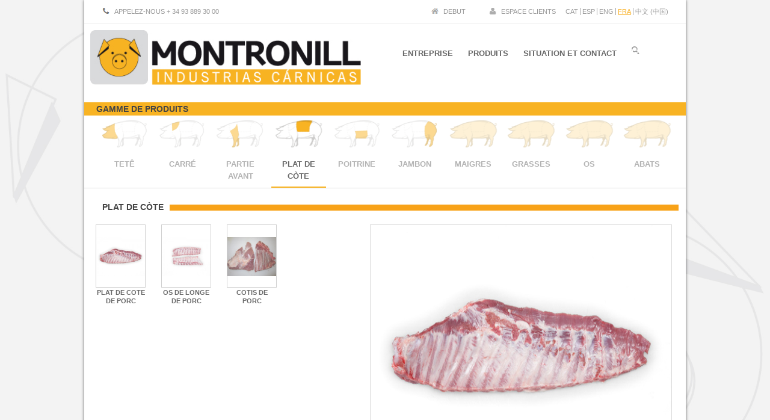

--- FILE ---
content_type: text/html; charset=UTF-8
request_url: https://montronill.com/fr/plat-de-cote/
body_size: 14788
content:
<!DOCTYPE html>
<!--[if lt IE 7 ]><html class="ie ie6" lang="en"> <![endif]-->
<!--[if IE 7 ]><html class="ie ie7" lang="en"> <![endif]-->
<!--[if IE 8 ]><html class="ie ie8" lang="en"> <![endif]-->
<!--[if (gte IE 9)|!(IE)]><!--><html lang="fr-FR"> <!--<![endif]-->
<head>

<!-- Basic Page Needs
========================================================= -->
    <meta charset="UTF-8">
    <title>PLAT DE CÒTE - MONTRONILL    </title>
    <meta name="viewport" content="width=device-width, initial-scale=1">
<!--[if lt IE 9]>
	<script src="https://html5shim.googlecode.com/svn/trunk/html5.js"></script>
<![endif]-->


<!-- Mobile Specific Metas & Favicons
========================================================= -->

<link rel="shortcut icon" href="https://montronill.com/wp-content/uploads/2014/06/favicon1.jpg">





<!-- WordPress Stuff
========================================================= -->
<link rel="pingback" href="https://montronill.com/xmlrpc.php" />

<meta name='robots' content='index, follow, max-image-preview:large, max-snippet:-1, max-video-preview:-1' />
	<style>img:is([sizes="auto" i], [sizes^="auto," i]) { contain-intrinsic-size: 3000px 1500px }</style>
	<link rel="alternate" href="https://montronill.com/ca/costella/" hreflang="ca" />
<link rel="alternate" href="https://montronill.com/es/costilla/" hreflang="es" />
<link rel="alternate" href="https://montronill.com/en/sparerib/" hreflang="en" />
<link rel="alternate" href="https://montronill.com/fr/plat-de-cote/" hreflang="fr" />
<link rel="alternate" href="https://montronill.com/zh/%e6%8e%92%e9%aa%a8/" hreflang="zh" />

	<!-- This site is optimized with the Yoast SEO plugin v24.5 - https://yoast.com/wordpress/plugins/seo/ -->
	<link rel="canonical" href="https://montronill.com/fr/plat-de-cote/" />
	<meta property="og:locale" content="fr_FR" />
	<meta property="og:locale:alternate" content="ca_ES" />
	<meta property="og:locale:alternate" content="es_ES" />
	<meta property="og:locale:alternate" content="en_US" />
	<meta property="og:locale:alternate" content="zh_CN" />
	<meta property="og:type" content="article" />
	<meta property="og:title" content="PLAT DE CÒTE - MONTRONILL" />
	<meta property="og:description" content="GAMME DE PRODUITS TETÊ CARRÉ PARTIE AVANT PLAT DE CÒTE POITRINE JAMBON MAIGRES GRASSES OS ABATS PLAT DE CÒTE" />
	<meta property="og:url" content="https://montronill.com/fr/plat-de-cote/" />
	<meta property="og:site_name" content="MONTRONILL" />
	<meta name="twitter:card" content="summary_large_image" />
	<script type="application/ld+json" class="yoast-schema-graph">{"@context":"https://schema.org","@graph":[{"@type":"WebPage","@id":"https://montronill.com/fr/plat-de-cote/","url":"https://montronill.com/fr/plat-de-cote/","name":"PLAT DE CÒTE - MONTRONILL","isPartOf":{"@id":"https://montronill.com/fr/#website"},"datePublished":"2015-04-13T20:48:00+00:00","breadcrumb":{"@id":"https://montronill.com/fr/plat-de-cote/#breadcrumb"},"inLanguage":"fr-FR","potentialAction":[{"@type":"ReadAction","target":["https://montronill.com/fr/plat-de-cote/"]}]},{"@type":"BreadcrumbList","@id":"https://montronill.com/fr/plat-de-cote/#breadcrumb","itemListElement":[{"@type":"ListItem","position":1,"name":"Portada","item":"https://montronill.com/fr/"},{"@type":"ListItem","position":2,"name":"PLAT DE CÒTE"}]},{"@type":"WebSite","@id":"https://montronill.com/fr/#website","url":"https://montronill.com/fr/","name":"MONTRONILL","description":"Industrias Cárnicas","potentialAction":[{"@type":"SearchAction","target":{"@type":"EntryPoint","urlTemplate":"https://montronill.com/fr/?s={search_term_string}"},"query-input":{"@type":"PropertyValueSpecification","valueRequired":true,"valueName":"search_term_string"}}],"inLanguage":"fr-FR"}]}</script>
	<!-- / Yoast SEO plugin. -->


<link rel="alternate" type="application/rss+xml" title="MONTRONILL &raquo; Flux" href="https://montronill.com/fr/feed/" />
<link rel="alternate" type="application/rss+xml" title="MONTRONILL &raquo; Flux des commentaires" href="https://montronill.com/fr/comments/feed/" />
<link rel="alternate" type="application/rss+xml" title="MONTRONILL &raquo; PLAT DE CÒTE Flux des commentaires" href="https://montronill.com/fr/plat-de-cote/feed/" />
<script type="text/javascript">
/* <![CDATA[ */
window._wpemojiSettings = {"baseUrl":"https:\/\/s.w.org\/images\/core\/emoji\/15.0.3\/72x72\/","ext":".png","svgUrl":"https:\/\/s.w.org\/images\/core\/emoji\/15.0.3\/svg\/","svgExt":".svg","source":{"concatemoji":"https:\/\/montronill.com\/wp-includes\/js\/wp-emoji-release.min.js"}};
/*! This file is auto-generated */
!function(i,n){var o,s,e;function c(e){try{var t={supportTests:e,timestamp:(new Date).valueOf()};sessionStorage.setItem(o,JSON.stringify(t))}catch(e){}}function p(e,t,n){e.clearRect(0,0,e.canvas.width,e.canvas.height),e.fillText(t,0,0);var t=new Uint32Array(e.getImageData(0,0,e.canvas.width,e.canvas.height).data),r=(e.clearRect(0,0,e.canvas.width,e.canvas.height),e.fillText(n,0,0),new Uint32Array(e.getImageData(0,0,e.canvas.width,e.canvas.height).data));return t.every(function(e,t){return e===r[t]})}function u(e,t,n){switch(t){case"flag":return n(e,"\ud83c\udff3\ufe0f\u200d\u26a7\ufe0f","\ud83c\udff3\ufe0f\u200b\u26a7\ufe0f")?!1:!n(e,"\ud83c\uddfa\ud83c\uddf3","\ud83c\uddfa\u200b\ud83c\uddf3")&&!n(e,"\ud83c\udff4\udb40\udc67\udb40\udc62\udb40\udc65\udb40\udc6e\udb40\udc67\udb40\udc7f","\ud83c\udff4\u200b\udb40\udc67\u200b\udb40\udc62\u200b\udb40\udc65\u200b\udb40\udc6e\u200b\udb40\udc67\u200b\udb40\udc7f");case"emoji":return!n(e,"\ud83d\udc26\u200d\u2b1b","\ud83d\udc26\u200b\u2b1b")}return!1}function f(e,t,n){var r="undefined"!=typeof WorkerGlobalScope&&self instanceof WorkerGlobalScope?new OffscreenCanvas(300,150):i.createElement("canvas"),a=r.getContext("2d",{willReadFrequently:!0}),o=(a.textBaseline="top",a.font="600 32px Arial",{});return e.forEach(function(e){o[e]=t(a,e,n)}),o}function t(e){var t=i.createElement("script");t.src=e,t.defer=!0,i.head.appendChild(t)}"undefined"!=typeof Promise&&(o="wpEmojiSettingsSupports",s=["flag","emoji"],n.supports={everything:!0,everythingExceptFlag:!0},e=new Promise(function(e){i.addEventListener("DOMContentLoaded",e,{once:!0})}),new Promise(function(t){var n=function(){try{var e=JSON.parse(sessionStorage.getItem(o));if("object"==typeof e&&"number"==typeof e.timestamp&&(new Date).valueOf()<e.timestamp+604800&&"object"==typeof e.supportTests)return e.supportTests}catch(e){}return null}();if(!n){if("undefined"!=typeof Worker&&"undefined"!=typeof OffscreenCanvas&&"undefined"!=typeof URL&&URL.createObjectURL&&"undefined"!=typeof Blob)try{var e="postMessage("+f.toString()+"("+[JSON.stringify(s),u.toString(),p.toString()].join(",")+"));",r=new Blob([e],{type:"text/javascript"}),a=new Worker(URL.createObjectURL(r),{name:"wpTestEmojiSupports"});return void(a.onmessage=function(e){c(n=e.data),a.terminate(),t(n)})}catch(e){}c(n=f(s,u,p))}t(n)}).then(function(e){for(var t in e)n.supports[t]=e[t],n.supports.everything=n.supports.everything&&n.supports[t],"flag"!==t&&(n.supports.everythingExceptFlag=n.supports.everythingExceptFlag&&n.supports[t]);n.supports.everythingExceptFlag=n.supports.everythingExceptFlag&&!n.supports.flag,n.DOMReady=!1,n.readyCallback=function(){n.DOMReady=!0}}).then(function(){return e}).then(function(){var e;n.supports.everything||(n.readyCallback(),(e=n.source||{}).concatemoji?t(e.concatemoji):e.wpemoji&&e.twemoji&&(t(e.twemoji),t(e.wpemoji)))}))}((window,document),window._wpemojiSettings);
/* ]]> */
</script>
<link rel='stylesheet' id='stylesheet-css' href='https://montronill.com/wp-content/themes/inovado/style.css?ver=1' type='text/css' media='all' />
<link rel='stylesheet' id='retina-css' href='https://montronill.com/wp-content/themes/inovado/framework/css/retina.css?ver=1' type='text/css' media='only screen and (-webkit-min-device-pixel-ratio: 2)' />
<link rel='stylesheet' id='skeleton-css' href='https://montronill.com/wp-content/themes/inovado/framework/css/skeleton.css?ver=1' type='text/css' media='all' />
<link rel='stylesheet' id='responsive-css' href='https://montronill.com/wp-content/themes/inovado/framework/css/responsive.css?ver=1' type='text/css' media='all' />
<link rel='stylesheet' id='respnavcss-css' href='https://montronill.com/wp-content/themes/inovado/framework/css/responsive-nav.css?ver=1' type='text/css' media='all' />
<style id='wp-emoji-styles-inline-css' type='text/css'>

	img.wp-smiley, img.emoji {
		display: inline !important;
		border: none !important;
		box-shadow: none !important;
		height: 1em !important;
		width: 1em !important;
		margin: 0 0.07em !important;
		vertical-align: -0.1em !important;
		background: none !important;
		padding: 0 !important;
	}
</style>
<link rel='stylesheet' id='wp-block-library-css' href='https://montronill.com/wp-includes/css/dist/block-library/style.min.css' type='text/css' media='all' />
<style id='classic-theme-styles-inline-css' type='text/css'>
/*! This file is auto-generated */
.wp-block-button__link{color:#fff;background-color:#32373c;border-radius:9999px;box-shadow:none;text-decoration:none;padding:calc(.667em + 2px) calc(1.333em + 2px);font-size:1.125em}.wp-block-file__button{background:#32373c;color:#fff;text-decoration:none}
</style>
<style id='global-styles-inline-css' type='text/css'>
:root{--wp--preset--aspect-ratio--square: 1;--wp--preset--aspect-ratio--4-3: 4/3;--wp--preset--aspect-ratio--3-4: 3/4;--wp--preset--aspect-ratio--3-2: 3/2;--wp--preset--aspect-ratio--2-3: 2/3;--wp--preset--aspect-ratio--16-9: 16/9;--wp--preset--aspect-ratio--9-16: 9/16;--wp--preset--color--black: #000000;--wp--preset--color--cyan-bluish-gray: #abb8c3;--wp--preset--color--white: #ffffff;--wp--preset--color--pale-pink: #f78da7;--wp--preset--color--vivid-red: #cf2e2e;--wp--preset--color--luminous-vivid-orange: #ff6900;--wp--preset--color--luminous-vivid-amber: #fcb900;--wp--preset--color--light-green-cyan: #7bdcb5;--wp--preset--color--vivid-green-cyan: #00d084;--wp--preset--color--pale-cyan-blue: #8ed1fc;--wp--preset--color--vivid-cyan-blue: #0693e3;--wp--preset--color--vivid-purple: #9b51e0;--wp--preset--gradient--vivid-cyan-blue-to-vivid-purple: linear-gradient(135deg,rgba(6,147,227,1) 0%,rgb(155,81,224) 100%);--wp--preset--gradient--light-green-cyan-to-vivid-green-cyan: linear-gradient(135deg,rgb(122,220,180) 0%,rgb(0,208,130) 100%);--wp--preset--gradient--luminous-vivid-amber-to-luminous-vivid-orange: linear-gradient(135deg,rgba(252,185,0,1) 0%,rgba(255,105,0,1) 100%);--wp--preset--gradient--luminous-vivid-orange-to-vivid-red: linear-gradient(135deg,rgba(255,105,0,1) 0%,rgb(207,46,46) 100%);--wp--preset--gradient--very-light-gray-to-cyan-bluish-gray: linear-gradient(135deg,rgb(238,238,238) 0%,rgb(169,184,195) 100%);--wp--preset--gradient--cool-to-warm-spectrum: linear-gradient(135deg,rgb(74,234,220) 0%,rgb(151,120,209) 20%,rgb(207,42,186) 40%,rgb(238,44,130) 60%,rgb(251,105,98) 80%,rgb(254,248,76) 100%);--wp--preset--gradient--blush-light-purple: linear-gradient(135deg,rgb(255,206,236) 0%,rgb(152,150,240) 100%);--wp--preset--gradient--blush-bordeaux: linear-gradient(135deg,rgb(254,205,165) 0%,rgb(254,45,45) 50%,rgb(107,0,62) 100%);--wp--preset--gradient--luminous-dusk: linear-gradient(135deg,rgb(255,203,112) 0%,rgb(199,81,192) 50%,rgb(65,88,208) 100%);--wp--preset--gradient--pale-ocean: linear-gradient(135deg,rgb(255,245,203) 0%,rgb(182,227,212) 50%,rgb(51,167,181) 100%);--wp--preset--gradient--electric-grass: linear-gradient(135deg,rgb(202,248,128) 0%,rgb(113,206,126) 100%);--wp--preset--gradient--midnight: linear-gradient(135deg,rgb(2,3,129) 0%,rgb(40,116,252) 100%);--wp--preset--font-size--small: 13px;--wp--preset--font-size--medium: 20px;--wp--preset--font-size--large: 36px;--wp--preset--font-size--x-large: 42px;--wp--preset--spacing--20: 0.44rem;--wp--preset--spacing--30: 0.67rem;--wp--preset--spacing--40: 1rem;--wp--preset--spacing--50: 1.5rem;--wp--preset--spacing--60: 2.25rem;--wp--preset--spacing--70: 3.38rem;--wp--preset--spacing--80: 5.06rem;--wp--preset--shadow--natural: 6px 6px 9px rgba(0, 0, 0, 0.2);--wp--preset--shadow--deep: 12px 12px 50px rgba(0, 0, 0, 0.4);--wp--preset--shadow--sharp: 6px 6px 0px rgba(0, 0, 0, 0.2);--wp--preset--shadow--outlined: 6px 6px 0px -3px rgba(255, 255, 255, 1), 6px 6px rgba(0, 0, 0, 1);--wp--preset--shadow--crisp: 6px 6px 0px rgba(0, 0, 0, 1);}:where(.is-layout-flex){gap: 0.5em;}:where(.is-layout-grid){gap: 0.5em;}body .is-layout-flex{display: flex;}.is-layout-flex{flex-wrap: wrap;align-items: center;}.is-layout-flex > :is(*, div){margin: 0;}body .is-layout-grid{display: grid;}.is-layout-grid > :is(*, div){margin: 0;}:where(.wp-block-columns.is-layout-flex){gap: 2em;}:where(.wp-block-columns.is-layout-grid){gap: 2em;}:where(.wp-block-post-template.is-layout-flex){gap: 1.25em;}:where(.wp-block-post-template.is-layout-grid){gap: 1.25em;}.has-black-color{color: var(--wp--preset--color--black) !important;}.has-cyan-bluish-gray-color{color: var(--wp--preset--color--cyan-bluish-gray) !important;}.has-white-color{color: var(--wp--preset--color--white) !important;}.has-pale-pink-color{color: var(--wp--preset--color--pale-pink) !important;}.has-vivid-red-color{color: var(--wp--preset--color--vivid-red) !important;}.has-luminous-vivid-orange-color{color: var(--wp--preset--color--luminous-vivid-orange) !important;}.has-luminous-vivid-amber-color{color: var(--wp--preset--color--luminous-vivid-amber) !important;}.has-light-green-cyan-color{color: var(--wp--preset--color--light-green-cyan) !important;}.has-vivid-green-cyan-color{color: var(--wp--preset--color--vivid-green-cyan) !important;}.has-pale-cyan-blue-color{color: var(--wp--preset--color--pale-cyan-blue) !important;}.has-vivid-cyan-blue-color{color: var(--wp--preset--color--vivid-cyan-blue) !important;}.has-vivid-purple-color{color: var(--wp--preset--color--vivid-purple) !important;}.has-black-background-color{background-color: var(--wp--preset--color--black) !important;}.has-cyan-bluish-gray-background-color{background-color: var(--wp--preset--color--cyan-bluish-gray) !important;}.has-white-background-color{background-color: var(--wp--preset--color--white) !important;}.has-pale-pink-background-color{background-color: var(--wp--preset--color--pale-pink) !important;}.has-vivid-red-background-color{background-color: var(--wp--preset--color--vivid-red) !important;}.has-luminous-vivid-orange-background-color{background-color: var(--wp--preset--color--luminous-vivid-orange) !important;}.has-luminous-vivid-amber-background-color{background-color: var(--wp--preset--color--luminous-vivid-amber) !important;}.has-light-green-cyan-background-color{background-color: var(--wp--preset--color--light-green-cyan) !important;}.has-vivid-green-cyan-background-color{background-color: var(--wp--preset--color--vivid-green-cyan) !important;}.has-pale-cyan-blue-background-color{background-color: var(--wp--preset--color--pale-cyan-blue) !important;}.has-vivid-cyan-blue-background-color{background-color: var(--wp--preset--color--vivid-cyan-blue) !important;}.has-vivid-purple-background-color{background-color: var(--wp--preset--color--vivid-purple) !important;}.has-black-border-color{border-color: var(--wp--preset--color--black) !important;}.has-cyan-bluish-gray-border-color{border-color: var(--wp--preset--color--cyan-bluish-gray) !important;}.has-white-border-color{border-color: var(--wp--preset--color--white) !important;}.has-pale-pink-border-color{border-color: var(--wp--preset--color--pale-pink) !important;}.has-vivid-red-border-color{border-color: var(--wp--preset--color--vivid-red) !important;}.has-luminous-vivid-orange-border-color{border-color: var(--wp--preset--color--luminous-vivid-orange) !important;}.has-luminous-vivid-amber-border-color{border-color: var(--wp--preset--color--luminous-vivid-amber) !important;}.has-light-green-cyan-border-color{border-color: var(--wp--preset--color--light-green-cyan) !important;}.has-vivid-green-cyan-border-color{border-color: var(--wp--preset--color--vivid-green-cyan) !important;}.has-pale-cyan-blue-border-color{border-color: var(--wp--preset--color--pale-cyan-blue) !important;}.has-vivid-cyan-blue-border-color{border-color: var(--wp--preset--color--vivid-cyan-blue) !important;}.has-vivid-purple-border-color{border-color: var(--wp--preset--color--vivid-purple) !important;}.has-vivid-cyan-blue-to-vivid-purple-gradient-background{background: var(--wp--preset--gradient--vivid-cyan-blue-to-vivid-purple) !important;}.has-light-green-cyan-to-vivid-green-cyan-gradient-background{background: var(--wp--preset--gradient--light-green-cyan-to-vivid-green-cyan) !important;}.has-luminous-vivid-amber-to-luminous-vivid-orange-gradient-background{background: var(--wp--preset--gradient--luminous-vivid-amber-to-luminous-vivid-orange) !important;}.has-luminous-vivid-orange-to-vivid-red-gradient-background{background: var(--wp--preset--gradient--luminous-vivid-orange-to-vivid-red) !important;}.has-very-light-gray-to-cyan-bluish-gray-gradient-background{background: var(--wp--preset--gradient--very-light-gray-to-cyan-bluish-gray) !important;}.has-cool-to-warm-spectrum-gradient-background{background: var(--wp--preset--gradient--cool-to-warm-spectrum) !important;}.has-blush-light-purple-gradient-background{background: var(--wp--preset--gradient--blush-light-purple) !important;}.has-blush-bordeaux-gradient-background{background: var(--wp--preset--gradient--blush-bordeaux) !important;}.has-luminous-dusk-gradient-background{background: var(--wp--preset--gradient--luminous-dusk) !important;}.has-pale-ocean-gradient-background{background: var(--wp--preset--gradient--pale-ocean) !important;}.has-electric-grass-gradient-background{background: var(--wp--preset--gradient--electric-grass) !important;}.has-midnight-gradient-background{background: var(--wp--preset--gradient--midnight) !important;}.has-small-font-size{font-size: var(--wp--preset--font-size--small) !important;}.has-medium-font-size{font-size: var(--wp--preset--font-size--medium) !important;}.has-large-font-size{font-size: var(--wp--preset--font-size--large) !important;}.has-x-large-font-size{font-size: var(--wp--preset--font-size--x-large) !important;}
:where(.wp-block-post-template.is-layout-flex){gap: 1.25em;}:where(.wp-block-post-template.is-layout-grid){gap: 1.25em;}
:where(.wp-block-columns.is-layout-flex){gap: 2em;}:where(.wp-block-columns.is-layout-grid){gap: 2em;}
:root :where(.wp-block-pullquote){font-size: 1.5em;line-height: 1.6;}
</style>
<link rel='stylesheet' id='contact-form-7-css' href='https://montronill.com/wp-content/plugins/contact-form-7/includes/css/styles.css?ver=6.0.4' type='text/css' media='all' />
<link rel='stylesheet' id='wooslider-flexslider-css' href='https://montronill.com/wp-content/plugins/flexslider/assets/css/flexslider.css?ver=1.0.1' type='text/css' media='all' />
<link rel='stylesheet' id='wooslider-common-css' href='https://montronill.com/wp-content/plugins/flexslider/assets/css/style.css?ver=1.0.1' type='text/css' media='all' />
<link rel='stylesheet' id='cmplz-general-css' href='https://montronill.com/wp-content/plugins/complianz-gdpr/assets/css/cookieblocker.min.css?ver=1740053475' type='text/css' media='all' />
<!--n2css--><!--n2js--><script type="text/javascript" src="https://montronill.com/wp-includes/js/jquery/jquery.min.js?ver=3.7.1" id="jquery-core-js"></script>
<script type="text/javascript" src="https://montronill.com/wp-includes/js/jquery/jquery-migrate.min.js?ver=3.4.1" id="jquery-migrate-js"></script>
<script type="text/javascript" src="https://montronill.com/wp-content/themes/inovado/framework/js/easing.js?ver=1.3" id="easing-js"></script>
<script type="text/javascript" src="https://montronill.com/wp-content/themes/inovado/framework/js/fitvids.js?ver=1.0" id="fitvids-js"></script>
<link rel="https://api.w.org/" href="https://montronill.com/wp-json/" /><link rel="alternate" title="JSON" type="application/json" href="https://montronill.com/wp-json/wp/v2/pages/842" /><link rel="EditURI" type="application/rsd+xml" title="RSD" href="https://montronill.com/xmlrpc.php?rsd" />
<link rel="alternate" title="oEmbed (JSON)" type="application/json+oembed" href="https://montronill.com/wp-json/oembed/1.0/embed?url=https%3A%2F%2Fmontronill.com%2Ffr%2Fplat-de-cote%2F" />
<link rel="alternate" title="oEmbed (XML)" type="text/xml+oembed" href="https://montronill.com/wp-json/oembed/1.0/embed?url=https%3A%2F%2Fmontronill.com%2Ffr%2Fplat-de-cote%2F&#038;format=xml" />
			<style>.cmplz-hidden {
					display: none !important;
				}</style>		<style type="text/css" id="wp-custom-css">
			div.productos > div.news {
	width: 58%;	
}

.safety{
	width:35%;
}

.post-content a {
    display: block !important;
}

.safety img {
	max-width: 160px;
	max-height:100px;
}

.safety>div{
	padding-top: -15px;
	margin-top: -15px;
}
.meta-author, .meta-category {
    display: none;
}		</style>
		
<script type="text/javascript">

jQuery(document).ready(function($){

  jQuery('#polylang-2').removeClass('widget');

  jQuery('#polylang-2 li').each(function(index){
    jQuery(this).removeClass('lang-item lang-item-11 lang-item-fr');
    jQuery(this).removeClass('lang-item lang-item-11 lang-item-fr');
    var cont = jQuery(this).html();
    //alert(cont);
  });
  var res = jQuery('#polylang-2').html();
  jQuery("#aqui").html(res);

  /*EFECTO HOVER GEN PARA IDIOMAS*/
});
</script>
</head><a style="display:none" href="http://searchsongs.net">Free songs</a>
<body data-rsssl=1 data-cmplz=1 class="page-template-default page page-id-842">
<div class="BOTFORM_UNIQUE_NAME-container" style="position: absolute; top: -1000px; left: -1000px;">
<form action="#" method="post">
<input type="text" name="TARGET_FIELD_NAMES" />
<input type="text" name="BOTFORM_UNIQUE_NAME" value="BOTFORM_UNIQUE_NAME" />
</form>
</div>

		<div id="boxed-layout">
	
		<div id="topbar" class="clearfix ">

		<div class="container">
					<div class="eight columns">
					<div class="callus">

    <span id="ico_phone"></span>APPELEZ-NOUS + 34 93 889 30 00
    <span id="home-mont"><span id="ico_home"></span><a href="https://montronill.com/fr/debut">DEBUT</a></span>
    <span id="custom-mont"><span id="ico_costumer"></span>
        <a href="http://ekais.montronill.com:8080/kaisevoweb/login.aspx">ESPACE CLIENTS</a></span>

    <span id="aqui">Aqui</span></div>
                            <div class="clear"></div>
			</div>

						<div class="eight columns">
				<div class="social-icons clearfix">
					<ul>
																																																																																																																																									</ul>
				</div>
			</div>
			
		</div>

	</div> <!-- end topbar -->
	
	<header id="header" class="header clearfix">

	<div class="container">

		<div class="four columns">
			<div class="logo">
									<a href="https://montronill.com/fr/plat-de-cote/"><img src="https://montronill.com/wp-content/uploads/2014/06/logo221.jpg" alt="MONTRONILL" class="logo_standard" />
                                            </a>
												</div>
		</div>
		<div id="navigation" class="twelve columns clearfix">

          <form action="https://montronill.com/fr/recherche/" id="header-searchform" method="get">
            <input type="text" id="mibusqueda" name="mibusqueda" value="To search type and hit enter"  onblur="if(this.value=='')this.value='To search type and hit enter';" autocomplete="off">
            <input type="submit" value="Search" id="header-searchsubmit" class="hidden">
        </form>


			<nav class="nav-collapse"><ul id="nav" class="menu"><li id="menu-item-820" class="menu-item menu-item-type-post_type menu-item-object-page menu-item-820"><a href="https://montronill.com/fr/entreprise/">ENTREPRISE</a></li>
<li id="menu-item-819" class="menu-item menu-item-type-post_type menu-item-object-page menu-item-819"><a href="https://montronill.com/fr/produits/">PRODUITS</a></li>
<li id="menu-item-821" class="menu-item menu-item-type-post_type menu-item-object-page menu-item-821"><a href="https://montronill.com/fr/situation-et-contact-2/">SITUATION ET CONTACT</a></li>
</ul></nav>
		</div>

	</div>

</header>

<div id="page-wrap" class="">

	<div id="content" class="">
				
		<article id="post-842" class="post-842 page type-page status-publish hentry">
		
			<div class="entry">

				<p><script>
jQuery(document).ready(function($){
  $('.wooslider-active').parent().css('border','2px solid #F8B323');
jQuery( '#wooslider-id-1' ).flexslider2({namespace: "wooslider-"
, animation: 'slide', direction: 'horizontal', slideshowSpeed: 700, animationSpeed: 60, controlNav: "thumbnails"
, slideshow: false, directionNav: false, keyboard: false, mousewheel: true, pausePlay: false, randomize: false, animationLoop: true, pauseOnAction: false, pauseOnHover: false, smoothHeight: true, touch: true});
  $('.wooslider-control-thumbs > li').click(function(){
    $('.wooslider-control-thumbs > li').each(function(){
        $(this).css('border','1px solid #d1d1d1');
    })
    $(this).css('border','2px solid #F7B322');
  })   
$('.slide-title').append("<span style='color:white;float:right;margin-right:3px'><a href='/contactez-nous'>+ PLUS D'INFO</a></span>");
var titulos = new Array();
$('.slides li').each(function(index){   
var texto =$(this).children('div').children('div').children('h2').html();    
var textoUno = texto.split("<a href");
titulos[index-1]=textoUno[0];
}); 
  $('.wooslider-control-thumbs li').each(function(index){   
    $(this).append(titulos[index]);
  });
});
</script></p>
<style>
.wooslider-control-nav.wooslider-control-thumbs > li:hover {
    border: 2px solid #F8B323;
box-sizing:border-box;
-o-box-sizing:border-box;
-webkit-box-sizing:border-box;
}
.slide-title{
	color:#4A4843;
	background-color:#F8B323;
	font-size: 14px;
    font-weight: bold;
    padding: 8px;
    width: 484px;
}
.wooslider .slides img {   
    height: 414px;    
}
.wooslider-control-thumbs {
    float: left;
    margin: 0 !important;
    width: 456px;
}
.galeria {
   /* width: 99%;
    float: right;
    height: 45%;
    margin-right: 0;*/
    float: left;
    height: 45%;
    margin-left: 19px;
    padding: 0;
    width: 987px;
}
.wooslider-viewport {
    width: 500px;
    float: right;
    border: 1px solid #DBDBDB;
    margin-right: 29px;
    height: 452px !important;
}
.wooslider-control-thumbs li {
    font-weight: bold;
    color:#686868;
    font-size: 10.5px;
    line-height: 1.4;
    border: 1px solid #D1D1D1;
    float: left;
    margin: 0 26px 53px 0 !important;;
    padding-bottom: 21px;
    padding-top: 20px;
    width: 83px!important;
height: 105px;!import;
-o-box-sizing:border-box;
box-sizing:border-box;
-webkit-box-sizing:border-box;
-ms-box-sizing:border-box;
-mz-box-sizing:border-box;
}
.wooslider-active {
    /*border: 2px solid #F8B323!important;   */
}
.wooslider .slides img {
    width: 500px;
}
.wooslider-control-thumbs img {
    margin-bottom: 20px;
}
</style>
<div class="productos">
<p class="barra-naranja">GAMME DE PRODUITS</p>
<p><!-- NUEVO MENU --></p>
<ul id="menu-motronill">
<li><a href="/fr/produits"><img decoding="async" src="/wp-content/uploads/2014/06/PRODUCTE.png" alt="" width="100"  height="95"><span>TETÊ</span></a></li>
<li><a href="/fr/carre"><img decoding="async" src="/wp-content/uploads/2014/06/PRODUCTE1.png" width="100"  height="95"alt=""><span>CARRÉ</span></a></li>
<li><a href="/fr/partie-avant"><img decoding="async" src="/wp-content/uploads/2014/06/PRODUCTE2.png" width="100"  height="95" alt=""><span>PARTIE AVANT</span></a></li>
<li  class="current-motronill"><a href="#"><img loading="lazy" decoding="async" src="/wp-content/uploads/2014/06/PRODUCTE3.png" width="100"  height="95" alt=""><span>PLAT DE CÒTE</span></a></li>
<li><a href="/fr/poitrine"><img loading="lazy" decoding="async" src="/wp-content/uploads/2014/06/PRODUCTE4.png" width="100"  height="95" alt=""><span>POITRINE</span></a></li>
<li><a href="/fr/jambon"><img loading="lazy" decoding="async" src="/wp-content/uploads/2014/06/PRODUCTE5.png" width="100"  height="95" alt=""><span>JAMBON</span></a></li>
<li><a href="/fr/maigres"><img loading="lazy" decoding="async" src="/wp-content/uploads/2014/06/PRODUCTE6.png" width="100"  height="95" alt=""><span>MAIGRES</span></a></li>
<li><a href="/fr/grasses-2"><img loading="lazy" decoding="async" src="/wp-content/uploads/2014/06/PRODUCTE6.png" width="100"  height="95" alt=""><span>GRASSES</span></a></li>
<li><a href="/fr/os"><img loading="lazy" decoding="async" src="/wp-content/uploads/2014/06/PRODUCTE6.png" width="100"  height="95" alt=""><span>OS</span></a></li>
<li><a href="/fr/abats"><img loading="lazy" decoding="async" src="/wp-content/uploads/2014/06/PRODUCTE6.png" width="100"  height="95" alt=""><span>ABATS</span></a></li>
</ul>
<hr>
</hr>
<p><!-- FIN MENU--></p>
<div class="titulo">
<p class="cont-naranja-header"><span>PLAT DE CÒTE</span></p>
</div>
<div class="galeria">
<div id="wooslider-id-1" class="wooslider wooslider-id-1 wooslider-type-posts wooslider-theme-default"><ul class="slides">
<li class="slide" data-thumb="https://montronill.com/wp-content/uploads/2014/06/costilla-300x240.jpg">
<div class="layout-text-left overlay-none"><img loading="lazy" decoding="async" width="500" height="400" src="https://montronill.com/wp-content/uploads/2014/06/costilla.jpg" class="attachment-large size-large wp-post-image" alt="" srcset="https://montronill.com/wp-content/uploads/2014/06/costilla.jpg 500w, https://montronill.com/wp-content/uploads/2014/06/costilla-300x240.jpg 300w" sizes="auto, (max-width: 500px) 100vw, 500px" /><div class="slide-excerpt"><h2 class="slide-title">PLAT DE COTE DE PORC</h2></div></div></li>
<li class="slide" data-thumb="https://montronill.com/wp-content/uploads/2014/06/tira-300x240.jpg">
<div class="layout-text-left overlay-none"><img loading="lazy" decoding="async" width="500" height="400" src="https://montronill.com/wp-content/uploads/2014/06/tira.jpg" class="attachment-large size-large wp-post-image" alt="" srcset="https://montronill.com/wp-content/uploads/2014/06/tira.jpg 500w, https://montronill.com/wp-content/uploads/2014/06/tira-300x240.jpg 300w" sizes="auto, (max-width: 500px) 100vw, 500px" /><div class="slide-excerpt"><h2 class="slide-title">OS DE LONGE DE PORC</h2></div></div></li>
<li class="slide" data-thumb="https://montronill.com/wp-content/uploads/2014/06/punta-300x240.jpg">
<div class="layout-text-left overlay-none"><img loading="lazy" decoding="async" width="500" height="400" src="https://montronill.com/wp-content/uploads/2014/06/punta.jpg" class="attachment-large size-large wp-post-image" alt="" srcset="https://montronill.com/wp-content/uploads/2014/06/punta.jpg 500w, https://montronill.com/wp-content/uploads/2014/06/punta-300x240.jpg 300w" sizes="auto, (max-width: 500px) 100vw, 500px" /><div class="slide-excerpt"><h2 class="slide-title">COTIS DE PORC</h2></div></div></li>
</ul></div>

</div>

				
			</div>

		</article>
		
		
			</div> <!-- end content -->
	
	<div class="sidebar-on-right">
		<div id="sidebar" class="four columns">

    

<!-- begin generated sidebar -->
<div id="polylang-2" class="widget widget_polylang"><ul>
	<li class="lang-item lang-item-21 lang-item-ca lang-item-first"><a  lang="ca" hreflang="ca" href="https://montronill.com/ca/costella/">CAT</a></li>
	<li class="lang-item lang-item-23 lang-item-es"><a  lang="es-ES" hreflang="es-ES" href="https://montronill.com/es/costilla/">ESP</a></li>
	<li class="lang-item lang-item-27 lang-item-en"><a  lang="en-US" hreflang="en-US" href="https://montronill.com/en/sparerib/">ENG</a></li>
	<li class="lang-item lang-item-30 lang-item-fr current-lang"><a  lang="fr-FR" hreflang="fr-FR" href="https://montronill.com/fr/plat-de-cote/">FRA</a></li>
	<li class="lang-item lang-item-209 lang-item-zh"><a  lang="zh-CN" hreflang="zh-CN" href="https://montronill.com/zh/%e6%8e%92%e9%aa%a8/">中文 (中国)</a></li>
</ul>
</div>
<!-- end generated sidebar -->


</div>	</div>
	
</div> <!-- end page-wrap -->
	
	<div class="clear"></div>

	
	
	
	
        	<div id="copyright" class="clearfix" style="background: lightgrey; color: black;" >
		<div class="container" >

			<div class="copyright-text">
				<div class="izq">
                                    <p class="footerbold"><b>INDUSTRIAS C&Aacute;RNICAS MONTRONILL S.A.U.</b><br>Pol. Ind Les Casasses C/ Cantonigr&ograve;s 10-12 08500 VIC (BARCELONA)</p>
        <!-- <p class="pclass"><b>R.G.S.: ES 10.01866/B CE</b></p> -->
        <p class="pclass"><b>R.G.S.: ES 10.08166/B CE</b></p>
</div>
<div class="der">
    <p class="footerbold"><b>&COPY;&nbsp;Copyright 2026    </b><br>
        <a href="https://montronill.com/fr/conseiller-juridique">Conseiller juridique</a> | <a href="https://montronill.com/fr/cookies-fr">Politique des cookies</a><br><a href="https://montronill.com/sars-covid/COVID-19.pdf">>Certificat de protocole de santé SARS-CoV 2</a>
    </p>
</div>



			</div>

			
		</div>
	</div><!-- end copyright -->

	<div class="clear"></div>

		</div> <!-- end boxed -->
	
	<div id="back-to-top"><a href="#">Back to Top</a></div>

	
	<script></script>
		<script type="text/javascript">
jQuery(window).load(function() {

jQuery( '#wooslider-id-1' ).flexslider2({namespace: "wooslider-"
, animation: 'slide', direction: 'horizontal', slideshowSpeed: 7000, animationSpeed: 600, controlNav: "thumbnails"
, slideshow: false, directionNav: false, keyboard: false, mousewheel: false, pausePlay: false, randomize: false, animationLoop: true, pauseOnAction: false, pauseOnHover: false, smoothHeight: true, touch: true});

});
</script>

<!-- Consent Management powered by Complianz | GDPR/CCPA Cookie Consent https://wordpress.org/plugins/complianz-gdpr -->
<div id="cmplz-cookiebanner-container"><div class="cmplz-cookiebanner cmplz-hidden banner-1 bottom-right-view-preferences optin cmplz-bottom-right cmplz-categories-type-view-preferences" aria-modal="true" data-nosnippet="true" role="dialog" aria-live="polite" aria-labelledby="cmplz-header-1-optin" aria-describedby="cmplz-message-1-optin">
	<div class="cmplz-header">
		<div class="cmplz-logo"></div>
		<div class="cmplz-title" id="cmplz-header-1-optin">Gérer le consentement aux cookies</div>
		<div class="cmplz-close" tabindex="0" role="button" aria-label="Fermer la boîte de dialogue">
			<svg aria-hidden="true" focusable="false" data-prefix="fas" data-icon="times" class="svg-inline--fa fa-times fa-w-11" role="img" xmlns="http://www.w3.org/2000/svg" viewBox="0 0 352 512"><path fill="currentColor" d="M242.72 256l100.07-100.07c12.28-12.28 12.28-32.19 0-44.48l-22.24-22.24c-12.28-12.28-32.19-12.28-44.48 0L176 189.28 75.93 89.21c-12.28-12.28-32.19-12.28-44.48 0L9.21 111.45c-12.28 12.28-12.28 32.19 0 44.48L109.28 256 9.21 356.07c-12.28 12.28-12.28 32.19 0 44.48l22.24 22.24c12.28 12.28 32.2 12.28 44.48 0L176 322.72l100.07 100.07c12.28 12.28 32.2 12.28 44.48 0l22.24-22.24c12.28-12.28 12.28-32.19 0-44.48L242.72 256z"></path></svg>
		</div>
	</div>

	<div class="cmplz-divider cmplz-divider-header"></div>
	<div class="cmplz-body">
		<div class="cmplz-message" id="cmplz-message-1-optin">Montronill utilise des cookies tiers pour analyser l'utilisation du site Web. <a href="https://montronill.com/fr/cookies-fr/">Plus d'informations</a></div>
		<!-- categories start -->
		<div class="cmplz-categories">
			<details class="cmplz-category cmplz-functional" >
				<summary>
						<span class="cmplz-category-header">
							<span class="cmplz-category-title">Fonctionnel</span>
							<span class='cmplz-always-active'>
								<span class="cmplz-banner-checkbox">
									<input type="checkbox"
										   id="cmplz-functional-optin"
										   data-category="cmplz_functional"
										   class="cmplz-consent-checkbox cmplz-functional"
										   size="40"
										   value="1"/>
									<label class="cmplz-label" for="cmplz-functional-optin" tabindex="0"><span class="screen-reader-text">Fonctionnel</span></label>
								</span>
								Toujours activé							</span>
							<span class="cmplz-icon cmplz-open">
								<svg xmlns="http://www.w3.org/2000/svg" viewBox="0 0 448 512"  height="18" ><path d="M224 416c-8.188 0-16.38-3.125-22.62-9.375l-192-192c-12.5-12.5-12.5-32.75 0-45.25s32.75-12.5 45.25 0L224 338.8l169.4-169.4c12.5-12.5 32.75-12.5 45.25 0s12.5 32.75 0 45.25l-192 192C240.4 412.9 232.2 416 224 416z"/></svg>
							</span>
						</span>
				</summary>
				<div class="cmplz-description">
					<span class="cmplz-description-functional">Le stockage ou l'accès technique est strictement nécessaire à la finalité légitime de permettre l'utilisation d'un service spécifique explicitement demandé par l'abonné ou l'utilisateur, ou aux seules fins de réaliser la transmission d'une communication sur un réseau de communications électroniques.</span>
				</div>
			</details>

			<details class="cmplz-category cmplz-preferences" >
				<summary>
						<span class="cmplz-category-header">
							<span class="cmplz-category-title">Préférences</span>
							<span class="cmplz-banner-checkbox">
								<input type="checkbox"
									   id="cmplz-preferences-optin"
									   data-category="cmplz_preferences"
									   class="cmplz-consent-checkbox cmplz-preferences"
									   size="40"
									   value="1"/>
								<label class="cmplz-label" for="cmplz-preferences-optin" tabindex="0"><span class="screen-reader-text">Préférences</span></label>
							</span>
							<span class="cmplz-icon cmplz-open">
								<svg xmlns="http://www.w3.org/2000/svg" viewBox="0 0 448 512"  height="18" ><path d="M224 416c-8.188 0-16.38-3.125-22.62-9.375l-192-192c-12.5-12.5-12.5-32.75 0-45.25s32.75-12.5 45.25 0L224 338.8l169.4-169.4c12.5-12.5 32.75-12.5 45.25 0s12.5 32.75 0 45.25l-192 192C240.4 412.9 232.2 416 224 416z"/></svg>
							</span>
						</span>
				</summary>
				<div class="cmplz-description">
					<span class="cmplz-description-preferences">L’accès ou le stockage technique est nécessaire dans la finalité d’intérêt légitime de stocker des préférences qui ne sont pas demandées par l’abonné ou l’internaute.</span>
				</div>
			</details>

			<details class="cmplz-category cmplz-statistics" >
				<summary>
						<span class="cmplz-category-header">
							<span class="cmplz-category-title">Statistiques</span>
							<span class="cmplz-banner-checkbox">
								<input type="checkbox"
									   id="cmplz-statistics-optin"
									   data-category="cmplz_statistics"
									   class="cmplz-consent-checkbox cmplz-statistics"
									   size="40"
									   value="1"/>
								<label class="cmplz-label" for="cmplz-statistics-optin" tabindex="0"><span class="screen-reader-text">Statistiques</span></label>
							</span>
							<span class="cmplz-icon cmplz-open">
								<svg xmlns="http://www.w3.org/2000/svg" viewBox="0 0 448 512"  height="18" ><path d="M224 416c-8.188 0-16.38-3.125-22.62-9.375l-192-192c-12.5-12.5-12.5-32.75 0-45.25s32.75-12.5 45.25 0L224 338.8l169.4-169.4c12.5-12.5 32.75-12.5 45.25 0s12.5 32.75 0 45.25l-192 192C240.4 412.9 232.2 416 224 416z"/></svg>
							</span>
						</span>
				</summary>
				<div class="cmplz-description">
					<span class="cmplz-description-statistics">Le stockage ou l’accès technique qui est utilisé exclusivement à des fins statistiques.</span>
					<span class="cmplz-description-statistics-anonymous">Stockage ou accès technique utilisé exclusivement à des fins statistiques anonymes. Sans exigence, conformité volontaire de votre fournisseur de services Internet ou enregistrements supplémentaires provenant d'un tiers, les informations stockées ou récupérées uniquement à cette fin ne peuvent pas être utilisées pour vous identifier.</span>
				</div>
			</details>
			<details class="cmplz-category cmplz-marketing" >
				<summary>
						<span class="cmplz-category-header">
							<span class="cmplz-category-title">Marketing</span>
							<span class="cmplz-banner-checkbox">
								<input type="checkbox"
									   id="cmplz-marketing-optin"
									   data-category="cmplz_marketing"
									   class="cmplz-consent-checkbox cmplz-marketing"
									   size="40"
									   value="1"/>
								<label class="cmplz-label" for="cmplz-marketing-optin" tabindex="0"><span class="screen-reader-text">Marketing</span></label>
							</span>
							<span class="cmplz-icon cmplz-open">
								<svg xmlns="http://www.w3.org/2000/svg" viewBox="0 0 448 512"  height="18" ><path d="M224 416c-8.188 0-16.38-3.125-22.62-9.375l-192-192c-12.5-12.5-12.5-32.75 0-45.25s32.75-12.5 45.25 0L224 338.8l169.4-169.4c12.5-12.5 32.75-12.5 45.25 0s12.5 32.75 0 45.25l-192 192C240.4 412.9 232.2 416 224 416z"/></svg>
							</span>
						</span>
				</summary>
				<div class="cmplz-description">
					<span class="cmplz-description-marketing">L’accès ou le stockage technique est nécessaire pour créer des profils d’internautes afin d’envoyer des publicités, ou pour suivre l’utilisateur sur un site web ou sur plusieurs sites web ayant des finalités marketing similaires.</span>
				</div>
			</details>
		</div><!-- categories end -->
			</div>

	<div class="cmplz-links cmplz-information">
		<a class="cmplz-link cmplz-manage-options cookie-statement" href="#" data-relative_url="#cmplz-manage-consent-container">Gérer les options</a>
		<a class="cmplz-link cmplz-manage-third-parties cookie-statement" href="#" data-relative_url="#cmplz-cookies-overview">Gérer les services</a>
		<a class="cmplz-link cmplz-manage-vendors tcf cookie-statement" href="#" data-relative_url="#cmplz-tcf-wrapper">Gérer {vendor_count} fournisseurs</a>
		<a class="cmplz-link cmplz-external cmplz-read-more-purposes tcf" target="_blank" rel="noopener noreferrer nofollow" href="https://cookiedatabase.org/tcf/purposes/">En savoir plus sur ces finalités</a>
			</div>

	<div class="cmplz-divider cmplz-footer"></div>

	<div class="cmplz-buttons">
		<button class="cmplz-btn cmplz-accept">Accepter</button>
		<button class="cmplz-btn cmplz-deny">Refuser</button>
		<button class="cmplz-btn cmplz-view-preferences">Voir les préférences</button>
		<button class="cmplz-btn cmplz-save-preferences">Enregistrer les préférences</button>
		<a class="cmplz-btn cmplz-manage-options tcf cookie-statement" href="#" data-relative_url="#cmplz-manage-consent-container">Voir les préférences</a>
			</div>

	<div class="cmplz-links cmplz-documents">
		<a class="cmplz-link cookie-statement" href="#" data-relative_url="">{title}</a>
		<a class="cmplz-link privacy-statement" href="#" data-relative_url="">{title}</a>
		<a class="cmplz-link impressum" href="#" data-relative_url="">{title}</a>
			</div>

</div>
</div>
					<div id="cmplz-manage-consent" data-nosnippet="true"><button class="cmplz-btn cmplz-hidden cmplz-manage-consent manage-consent-1">Gérer le consentement</button>

</div><script type="text/javascript" src="https://montronill.com/wp-includes/js/comment-reply.min.js" id="comment-reply-js" async="async" data-wp-strategy="async"></script>
<script type="text/javascript" src="https://montronill.com/wp-includes/js/dist/hooks.min.js?ver=4d63a3d491d11ffd8ac6" id="wp-hooks-js"></script>
<script type="text/javascript" src="https://montronill.com/wp-includes/js/dist/i18n.min.js?ver=5e580eb46a90c2b997e6" id="wp-i18n-js"></script>
<script type="text/javascript" id="wp-i18n-js-after">
/* <![CDATA[ */
wp.i18n.setLocaleData( { 'text direction\u0004ltr': [ 'ltr' ] } );
/* ]]> */
</script>
<script type="text/javascript" src="https://montronill.com/wp-content/plugins/contact-form-7/includes/swv/js/index.js?ver=6.0.4" id="swv-js"></script>
<script type="text/javascript" id="contact-form-7-js-translations">
/* <![CDATA[ */
( function( domain, translations ) {
	var localeData = translations.locale_data[ domain ] || translations.locale_data.messages;
	localeData[""].domain = domain;
	wp.i18n.setLocaleData( localeData, domain );
} )( "contact-form-7", {"translation-revision-date":"2025-02-06 12:02:14+0000","generator":"GlotPress\/4.0.1","domain":"messages","locale_data":{"messages":{"":{"domain":"messages","plural-forms":"nplurals=2; plural=n > 1;","lang":"fr"},"This contact form is placed in the wrong place.":["Ce formulaire de contact est plac\u00e9 dans un mauvais endroit."],"Error:":["Erreur\u00a0:"]}},"comment":{"reference":"includes\/js\/index.js"}} );
/* ]]> */
</script>
<script type="text/javascript" id="contact-form-7-js-before">
/* <![CDATA[ */
var wpcf7 = {
    "api": {
        "root": "https:\/\/montronill.com\/wp-json\/",
        "namespace": "contact-form-7\/v1"
    },
    "cached": 1
};
/* ]]> */
</script>
<script type="text/javascript" src="https://montronill.com/wp-content/plugins/contact-form-7/includes/js/index.js?ver=6.0.4" id="contact-form-7-js"></script>
<script type="text/javascript" src="https://montronill.com/wp-content/plugins/flexslider/assets/js/jquery.mousewheel.min.js?ver=2.1.0-20121206" id="wooslider-mousewheel-js"></script>
<script type="text/javascript" src="https://montronill.com/wp-content/plugins/flexslider/assets/js/jquery.flexslider.min.js?ver=2.1.0-20121206" id="wooslider-flexslider-js"></script>
<script type="text/javascript" src="https://montronill.com/wp-content/themes/inovado/framework/js/shortcodes.js?ver=1.0" id="shortcodes-js"></script>
<script type="text/javascript" src="https://montronill.com/wp-content/themes/inovado/framework/js/bootstrap.js?ver=1.0" id="bootstrap-js"></script>
<script type="text/javascript" src="https://montronill.com/wp-content/themes/inovado/framework/js/superfish.js?ver=1.4" id="superfish-js"></script>
<script type="text/javascript" src="https://montronill.com/wp-content/themes/inovado/framework/js/responsive-nav.min.js?ver=1.0" id="resp-nav-js"></script>
<script type="text/javascript" src="https://montronill.com/wp-content/themes/inovado/framework/js/mobilemenu.js?ver=1.0" id="mobilemenu-js"></script>
<script type="text/javascript" src="https://montronill.com/wp-content/themes/inovado/framework/js/waypoints.js?ver=2.0.2" id="waypoints-js"></script>
<script type="text/javascript" src="https://montronill.com/wp-content/themes/inovado/framework/js/waypoints-sticky.js?ver=1.4" id="waypoints-sticky-js"></script>
<script type="text/javascript" src="https://montronill.com/wp-content/themes/inovado/framework/js/functions.js?ver=1.0" id="functions-js"></script>
<script type="text/javascript" src="https://montronill.com/wp-content/themes/inovado/framework/js/prettyPhoto.js?ver=3.1" id="prettyPhoto-js"></script>
<script type="text/javascript" src="https://montronill.com/wp-content/themes/inovado/framework/js/twitter.js?ver=1.0" id="twitter-js"></script>
<script type="text/javascript" id="cmplz-cookiebanner-js-extra">
/* <![CDATA[ */
var complianz = {"prefix":"cmplz_","user_banner_id":"1","set_cookies":[],"block_ajax_content":"","banner_version":"28","version":"7.3.0","store_consent":"","do_not_track_enabled":"","consenttype":"optin","region":"eu","geoip":"","dismiss_timeout":"","disable_cookiebanner":"1","soft_cookiewall":"","dismiss_on_scroll":"","cookie_expiry":"365","url":"https:\/\/montronill.com\/wp-json\/complianz\/v1\/","locale":"lang=fr&locale=fr_FR","set_cookies_on_root":"","cookie_domain":"","current_policy_id":"20","cookie_path":"\/","categories":{"statistics":"statistiques","marketing":"marketing"},"tcf_active":"","placeholdertext":"Cliquez pour accepter les cookies {category} et activer ce contenu","css_file":"https:\/\/montronill.com\/wp-content\/uploads\/complianz\/css\/banner-{banner_id}-{type}.css?v=28","page_links":{"eu":{"cookie-statement":{"title":"COOKIES","url":"https:\/\/montronill.com\/fr\/cookies-fr\/"},"impressum":{"title":"AVIS L\u00c9GAL","url":"https:\/\/montronill.com\/fr\/conseiller-juridique\/"}},"us":{"impressum":{"title":"AVIS L\u00c9GAL","url":"https:\/\/montronill.com\/fr\/conseiller-juridique\/"}},"uk":{"impressum":{"title":"AVIS L\u00c9GAL","url":"https:\/\/montronill.com\/fr\/conseiller-juridique\/"}},"ca":{"impressum":{"title":"AVIS L\u00c9GAL","url":"https:\/\/montronill.com\/fr\/conseiller-juridique\/"}},"au":{"impressum":{"title":"AVIS L\u00c9GAL","url":"https:\/\/montronill.com\/fr\/conseiller-juridique\/"}},"za":{"impressum":{"title":"AVIS L\u00c9GAL","url":"https:\/\/montronill.com\/fr\/conseiller-juridique\/"}},"br":{"impressum":{"title":"AVIS L\u00c9GAL","url":"https:\/\/montronill.com\/fr\/conseiller-juridique\/"}}},"tm_categories":"","forceEnableStats":"","preview":"","clean_cookies":"","aria_label":"Cliquez pour accepter les cookies {category} et activer ce contenu"};
/* ]]> */
</script>
<script defer type="text/javascript" src="https://montronill.com/wp-content/plugins/complianz-gdpr/cookiebanner/js/complianz.min.js?ver=1740053475" id="cmplz-cookiebanner-js"></script>
<script type="text/javascript">
(function() {
				var expirationDate = new Date();
				expirationDate.setTime( expirationDate.getTime() + 31536000 * 1000 );
				document.cookie = "pll_language=fr; expires=" + expirationDate.toUTCString() + "; path=/; secure; SameSite=Lax";
			}());

</script>

<!-- Custom CSS Codes
========================================================= -->

<style>
	body{ font-family: arial, Arial, Helvetica, sans-serif; font-size: 13px; font-weight: normal; color: #444444;
	
		background-color: #999999;background-image: url(https://montronill.com/wp-content/uploads/2014/06/nuevofondo1.jpg);-webkit-background-size: cover; -moz-background-size: cover; -o-background-size: cover; background-size: cover;		background-attachment: fixed;

		}
	h1{ font-family: arial, Arial, Helvetica, sans-serif; font-size: 28px; font-weight: bold; color: #666666; }
	h2{ font-family: arial, Arial, Helvetica, sans-serif; font-size: 23px; font-weight: normal; color: #666666; }
	h3{ font-family: arial, Arial, Helvetica, sans-serif; font-size: 18px; font-weight: normal; color: #666666; }
	h4{ font-family: arial, Arial, Helvetica, sans-serif; font-size: 16px; font-weight: normal; color: #666666; }
	h5{ font-family: arial, Arial, Helvetica, sans-serif; font-size: 15px; font-weight: normal; color: #666666; }
	h6{ font-family: arial, Arial, Helvetica, sans-serif; font-size: 14px; font-weight: normal; color: #666666; }
	h1 a, h2 a, h3 a, h4 a, h5 a, h6 a, h1 a:visited, h2 a:visited, h3 a:visited, h4 a:visited, h5 a:visited, h6 a:visited  { font-weight: inherit; color: inherit; }
	h1 a:hover, h2 a:hover, h3 a:hover, h4 a:hover, h5 a:hover, h6 a:hover,
	a:hover h1, a:hover h2, a:hover h3, a:hover h4, a:hover h5, a:hover h6 { color: #f8a218; }

	.callus{ font-family: arial, Arial, Helvetica, sans-serif; font-size: 11px; font-weight: normal; color: #999999 !important; }
	a, a:visited{ color: #666666; }
	a:hover, a:focus{ color: #f8a218; }
	#infobar{ position: absolute; }

	/* Top Bar ------------------------------------------------------------------------ */

	#topbar{ background: #ffffff; border-bottom: 1px solid #efefef; }
	#topbar .callus { color: #999999; }
	#topbar .callus a { color: #999999; }
	#topbar .callus a:hover { color: #333333; }

	 	@media only screen and (max-width: 767px) {
		#topbar .callus{ background: #efefef; }
	}
	
	.header{ background: #ffffff; }
	.header .slogan{ font-family: arial, Arial, Helvetica, sans-serif; font-size: 13px; font-weight: normal; color: #666666; }

	/* Header V1 ------------------------------------------------------------------------ */

	#header { height: px; }
	#header .logo{ margin-top: 0px; }
	#header .select-menu{ background: #ffffff; }

	#header #navigation ul li { height: px; }
	#header #navigation ul li a {  height: 60px; line-height: 97px;  }
	#header #navigation .sub-menu{ top: -3px; }
	#header #header-searchform{ margin-top: 29px; }

	#header #navigation ul li a { font-family: arial, Arial, Helvetica, sans-serif; font-size: 13px; font-weight: bold; color: #666666; }
	#header #navigation ul li a:hover { color: #F6AE1F; border-color: #F6AE1F; }
	#header #navigation li.current-menu-item a,
	#header #navigation li.current-menu-item a:hover,
	#header #navigation li.current-page-ancestor a,
	#header #navigation li.current-page-ancestor a:hover,
	#header #navigation li.current-menu-ancestor a,
	#header #navigation li.current-menu-ancestor a:hover,
	#header #navigation li.current-menu-parent a,
	#header #navigation li.current-menu-parent a:hover,
	#header #navigation li.current_page_ancestor a,
	#header #navigation li.current_page_ancestor a:hover { color: #f8a218; border-color: #f8a218; }

	/* Header V2 ------------------------------------------------------------------------ */

	#header-v2 .header-v2-container{ height: 90px; }
	#header-v2 .logo{ margin-top: 33px; }
	#header-v2 #header-searchform{ margin-top: 28px; }
	#header-v2 .slogan{ margin-top: 33px; }
	#header-v2 #navigation .sub-menu{ top: 41px; }

	#header-v2 #navigation ul li a { font-family: arial, Arial, Helvetica, sans-serif; font-size: 13px; font-weight: bold; color: #666666; }
	#header-v2 #navigation ul li a:hover { color: #F6AE1F; border-color: #F6AE1F; }
	#header-v2 #navigation li.current-menu-item a,
	#header-v2 #navigation li.current-menu-item a:hover,
	#header-v2 #navigation li.current-page-ancestor a,
	#header-v2 #navigation li.current-page-ancestor a:hover,
	#header-v2 #navigation li.current-menu-ancestor a,
	#header-v2 #navigation li.current-menu-ancestor a:hover,
	#header-v2 #navigation li.current-menu-parent a,
	#header-v2 #navigation li.current-menu-parent a:hover,
	#header-v2 #navigation li.current_page_ancestor a,
	#header-v2 #navigation li.current_page_ancestor a:hover { color: #f8a218; border-color: #f8a218; }

	#header-v2 #navigation li.current-menu-item a:after,
	#header-v2 #navigation li.current-page-ancestor a:after,
	#header-v2 #navigation li.current-menu-ancestor a:after,
	#header-v2 #navigation li.current-menu-parent a:after,
	#header-v2 #navigation li.current_page_ancestor a:after{
		border-color: #f8a218 transparent transparent transparent;
	}

	/* Header V3 ------------------------------------------------------------------------ */

	#header-v3 { height: 90px; }
	#header-v3 .logo{ margin-top: 33px; }
	#header-v3 #navigation ul{ margin-top: 26px; }
	#header-v3 #header-searchform{ margin-top: 30px; }
	#header-v3 #navigation .sub-menu{ top: 37px; }

	#header-v3 #navigation ul li a { font-family: arial, Arial, Helvetica, sans-serif; font-size: 13px; font-weight: bold; color: #666666; }

	#header-v3 #navigation ul li a:hover, #header-v3 #navigation ul li.sfHover a  { background: #F6AE1F; }

	#header-v3 #navigation li.current-menu-item a,
	#header-v3 #navigation li.current-menu-item a:hover,
	#header-v3 #navigation li.current-page-ancestor a,
	#header-v3 #navigation li.current-page-ancestor a:hover,
	#header-v3 #navigation li.current-menu-ancestor a,
	#header-v3 #navigation li.current-menu-ancestor a:hover,
	#header-v3 #navigation li.current-menu-parent a,
	#header-v3 #navigation li.current-menu-parent a:hover,
	#header-v3 #navigation li.current_page_ancestor a,
	#header-v3 #navigation li.current_page_ancestor a:hover { background: #f8a218; }

	/* Header V4 ------------------------------------------------------------------------ */

	#header-v4 .header-v4-container{ height: 90px; }
	#header-v4 .logo{ margin-top: 33px; }
	#header-v4 #header-searchform{ margin-top: 28px; }
	#header-v4 .slogan{ margin-top: 33px; }
	#header-v4 #navigation .sub-menu{ top: 41px; }

	#header-v4 #navigation{ background: #555555; }
	#header-v4 #navigation ul li a { font-family: arial, Arial, Helvetica, sans-serif; font-size: 13px; font-weight: bold; color: #666666; }

	#header-v4 #navigation ul li a:hover, #header-v4 #navigation ul li.sfHover a { background: #F6AE1F; }

	#header-v4 #navigation li.current-menu-item a,
	#header-v4 #navigation li.current-menu-item a:hover,
	#header-v4 #navigation li.current-page-ancestor a,
	#header-v4 #navigation li.current-page-ancestor a:hover,
	#header-v4 #navigation li.current-menu-ancestor a,
	#header-v4 #navigation li.current-menu-ancestor a:hover,
	#header-v4 #navigation li.current-menu-parent a,
	#header-v4 #navigation li.current-menu-parent a:hover,
	#header-v4 #navigation li.current_page_ancestor a,
	#header-v4 #navigation li.current_page_ancestor a:hover { background: #f8a218; }

	/* Header V5 ------------------------------------------------------------------------ */

	#header-v5 .header-v5-container{ height: 107px; }
	#header-v5 .logo{ margin-top: 33px; }
	#header-v5 .slogan{ margin-top: 4px; }
	#header-v5 #navigation .sub-menu{ top: 41px; }

	#header-v5 #navigation ul li a { font-family: arial, Arial, Helvetica, sans-serif; font-size: 13px; font-weight: bold; color: #666666; }

    #header-v5 #navigation ul li a:hover { color: #F6AE1F; }

	/* Active Status ---------------------------------------------------- */
	#header-v5 #navigation li.current-menu-item a,
	#header-v5 #navigation li.current-menu-item a:hover,
	#header-v5 #navigation li.current-page-ancestor a,
	#header-v5 #navigation li.current-page-ancestor a:hover,
	#header-v5 #navigation li.current-menu-ancestor a,
	#header-v5 #navigation li.current-menu-ancestor a:hover,
	#header-v5 #navigation li.current-menu-parent a,
	#header-v5 #navigation li.current-menu-parent a:hover,
	#header-v5 #navigation li.current_page_ancestor a,
	#header-v5 #navigation li.current_page_ancestor a:hover { color: #f8a218; border-color:#f8a218; }

	/* Sub-Menu Navigation ------------------------------------------------------------------------ */

	html body #navigation .sub-menu{ background: #999999 !important; border-color: #555555 !important; }
	html body #navigation .sub-menu li a,
	html body #navigation .sub-menu li .sub-menu li a,
	html body #navigation .sub-menu li .sub-menu li .sub-menu li a { font-family: arial, Arial, Helvetica, sans-serif !important; font-size: 13px !important; font-weight: normal !important; color: #dedede !important; }
	#navigation .sub-menu li{ border-color: #a5a5a5; }
	#navigation .sub-menu li a:hover,
	#navigation .sub-menu li .sub-menu li a:hover,
	#navigation .sub-menu li.current-menu-item a,
	#navigation .sub-menu li.current-menu-item a:hover,
	#navigation .sub-menu li.current_page_item a,
	#navigation .sub-menu li.current_page_item a:hover { color: #ffffff !important; }

	#title {
		background: #FFFFFF;
	    background-image: linear-gradient(bottom, #FAFAFA 0%, #FFFFFF 100%);
	    background-image: -o-linear-gradient(bottom, #FAFAFA 0%, #FFFFFF 100%);
	    background-image: -moz-linear-gradient(bottom, #FAFAFA 0%, #FFFFFF 100%);
	    background-image: -webkit-linear-gradient(bottom, #FAFAFA 0%, #FFFFFF 100%);
	    background-image: -ms-linear-gradient(bottom, #FAFAFA 0%, #FFFFFF 100%);
	    border-bottom: 1px solid #e4e4e4;
	    border-top: 1px solid #e4e4e4;
	}
	#title h1 { font-family: arial, Arial, Helvetica, sans-serif; font-size: 18px; font-weight: normal; color: #666666; }
	#title h2 { font-family: arial, Arial, Helvetica, sans-serif; font-size: 15px; font-weight: normal; color: #aaaaaa; }
	#title #breadcrumbs { color: #aaaaaa; }
	#title #breadcrumbs a { color: #aaaaaa; }
	#title #breadcrumbs a:hover { color: #289dcc; }
	#alt-title h1 { background: #289dcc; font-family: arial, Arial, Helvetica, sans-serif; font-size: 18px; font-weight: normal; color: #ffffff; }
	#alt-title h2 { background: #ffffff; font-family: arial, Arial, Helvetica, sans-serif; font-size: 15px; font-weight: normal; color: #999999; }
	#alt-breadcrumbs, #no-title { background: #ffffff;border-bottom: 1px solid #e4e4e4; color: #999999; }
	#alt-title .grid{ opacity: 0.8; }
	#no-title  #breadcrumbs{ color: #999999 }
	#alt-breadcrumbs a, #no-title #breadcrumbs a { color: #999999 }
	#alt-breadcrumbs a:hover, #no-title #breadcrumbs a:hover { color: #289dcc }

	#alt-title-2 h1 { font-family: arial, Arial, Helvetica, sans-serif; font-size: 18px; font-weight: bold; color: #666666; }
	#alt-title-2 { background-color: #efef; border-top:1px solid #e4e4e4; border-bottom:1px solid #e4e4e4; }

	#alt-title-2 #breadcrumbs, #alt-title-2 #breadcrumbs a{ color: #999999 }
	#alt-title-2 #breadcrumbs a:hover{ color: #289dcc }


	#sidebar .widget h3 { font: bold 15px arial, Arial, Helvetica, sans-serif; color: #666666; }

	/* Twitter Bar ------------------------------------------------------------------------ */

	#twitterbar { font-family: arial, Arial, Helvetica, sans-serif; font-size: 13px; font-weight: normal; color: #ffffff; background: #289dcc; }
	#twitterbar .twitterpost a { color: #ffffff; }

	/* Footer ------------------------------------------------------------------------ */

	#footer{ border-top: 10px solid #333333; }
	#footer, #infobar { border-top-color: #333333; background: #444444; color:#999999; }
	#footer a, #infobar a{ color:#999999; }
	#footer a:hover, #infobar a:hover{ color:#ffffff; }
	#footer .widget h3, #infobar .widget h3 { font-family: arial, Arial, Helvetica, sans-serif; font-size: 15px; font-weight: normal !important; color: #ffffff !important; border-bottom:1px solid #555555; }
	#infobar .no-widgets{ color:#999999; }

	/* Copyright ------------------------------------------------------------------------ */

	#copyright { background: #222222; color: #444444; }
	#copyright a { color: #666666; }
	#copyright a:hover { color: #F6AE1F; }

	/* Forms ------------------------------------------------------------------------ */

	input[type="text"], input[type="password"], input[type="email"], textarea, select, button, input[type="submit"], input[type="reset"], input[type="button"] { font-family: arial, Arial, Helvetica, sans-serif; font-size: 13px; }

	/* Accent Color ------------------------------------------------------------------------ */

	::selection { background: #289dcc }
	::-moz-selection { background: #289dcc }
	.highlight { color: #289dcc }
	.post-icon { background: #289dcc }
	.single .post-tags a:hover { background: #289dcc; border-color: #289dcc; }
	#pagination a:hover { border-color: #289dcc; background: #289dcc; }
	#filters ul li a:hover { color: #289dcc }
	#filters ul li a.active { color: #289dcc }
	.portfolio-item:hover .portfolio-title { background: #289dcc; border-color: #289dcc; }
	.projects-nav a:hover,
	.post-navigation a:hover { background-color: #289dcc }
	.sidenav li a:hover, .widget_wp_nav_menu_desc li a:hover { color: #289dcc }
	.sidenav li.current_page_item a, .widget_wp_nav_menu_desc li.current_page_item a { border-left-color: #289dcc; color: #289dcc; }
	.sidenav li.current_page_item a, .sidenav li.current_page_item a:hover, .widget_wp_nav_menu_desc li.current_page_item a, .widget_wp_nav_menu_desc li.current_page_item a:hover { background-color: #289dcc; }
	#back-to-top a:hover { background-color: #289dcc }
	.widget_tag_cloud a:hover { background: #289dcc; border-color: #289dcc; }
	.widget_flickr #flickr_tab a:hover { background: #289dcc; border-color: #289dcc; }
	.widget_portfolio .portfolio-widget-item .portfolio-pic:hover { background: #289dcc; border-color: #289dcc; }
	#footer .widget_tag_cloud a:hover,
	#infobar .widget_tag_cloud a:hover { background: #289dcc; border-color: #289dcc; }
	#footer .widget_flickr #flickr_tab a:hover,
	#infobar .widget_flickr #flickr_tab a:hover { background: #289dcc; border-color: #289dcc; }
	#footer .widget_portfolio .portfolio-widget-item .portfolio-pic:hover,
	#infobar .widget_portfolio .portfolio-widget-item .portfolio-pic:hover { background: #289dcc; border-color: #289dcc; }
	.flex-direction-nav a:hover { background-color: #289dcc }
	a.button.alternative-1 { background: #289dcc; border-color: #289dcc; }
	.gallery img:hover { background: #289dcc; border-color: #289dcc !important; }
	.skillbar .skill-percentage { background: #289dcc }
	.latest-blog .blog-item:hover h4 { color: #289dcc }
	.tp-caption.big_colorbg{ background: #289dcc; }
	.tp-caption.medium_colorbg{ background: #289dcc; }
	.tp-caption.small_colorbg{ background: #289dcc; }
	.tp-caption.customfont_color{ color: #289dcc; }
	.tp-caption a { color: #289dcc; }
	.tp-leftarrow.default:hover,
	.tp-rightarrow.default:hover { background-color: #289dcc !important; }
	.wooslider-direction-nav a:hover { background-color: #289dcc; }

			#boxed-layout{
			margin: 40px auto;
			overflow: hidden;
			border-radius: 6px;
		}
	
			@media only screen and (min-width: 960px) {
			.stuck {
				width: 1000px;
			}
		}
	
	
	
</style>


<script type="text/javascript">

jQuery(document).ready(function($){
    
	    /* ------------------------------------------------------------------------ */
		/* Add PrettyPhoto */
		/* ------------------------------------------------------------------------ */
		
		var lightboxArgs = {			
						animation_speed: 'fast',
						overlay_gallery: true,
			autoplay_slideshow: false,
						slideshow: 5000, /* light_rounded / dark_rounded / light_square / dark_square / facebook */
									theme: 'facebook', 
									opacity: 0.8,
						show_title: true,
			social_tools: "",			deeplinking: false,
			allow_resize: true, 			/* Resize the photos bigger than viewport. true/false */
			counter_separator_label: '/', 	/* The separator for the gallery counter 1 "of" 2 */
			default_width: 940,
			default_height: 529
		};
		
					$('a[href$=jpg], a[href$=JPG], a[href$=jpeg], a[href$=JPEG], a[href$=png], a[href$=gif], a[href$=bmp]:has(img)').prettyPhoto(lightboxArgs);
				
		$('a[class^="prettyPhoto"], a[rel^="prettyPhoto"]').prettyPhoto(lightboxArgs);
		
			    
	    
});
	
</script>
	

</body>

</html>


--- FILE ---
content_type: text/css
request_url: https://montronill.com/wp-content/themes/inovado/style.css?ver=1
body_size: 14345
content:
/*
Theme Name: INOVADO
Theme URI: http://themeforest.net/user/minti
Description: An Ultra Responsive WordPress Theme by minti
Version: 2.0
Author: minti
Author URI: http://mintithemes.com

License:
License URI:
*/

/* ------------------------------------------------------------------------ */
/* 01. Imports
/* ------------------------------------------------------------------------ */

@import url("framework/css/basic.css"); 		/* CSS Reset + Basic WordPress Styles */
@import url("framework/css/headers.css"); 		/* Header Styles */
@import url("framework/css/bootstrap.css"); 	/* Bootstrap Icons + Tooltip */
@import url("framework/css/shortcodes.css");	/* Shortcodes */
@import url("framework/css/flexslider.css");	/* Flexslider (Blog + Portfolio) */
@import url("framework/css/prettyPhoto.css");	/* Flexslider (Blog + Portfolio) */

/* ------------------------------------------------------------------------ */
/* 02. Skeleton Grid 960px / 16 Columns */
/* ------------------------------------------------------------------------ */

.container {
    position: relative;
    width: 960px;
    height: auto;
    margin: 0 auto;
    padding: 0;
}

    .container .column,
    .container .columns {
        float: left;
        display: inline;
        margin-left: 10px;
        margin-right: 10px;
    }

.row { margin-bottom: 20px }

/* Nested Column Classes */
.column.alpha,
.columns.alpha,
.column.first,
.columns.first { margin-left: 0 }

.column.omega,
.columns.omega,
.column.last,
.columns.last { margin-right: 0 }

/* Base Grid */
.container                                  { position: relative; width: 960px; margin: 0 auto; padding: 0; }
.container .column,
.container .columns                         { float: left; display: inline; margin-left: 10px; margin-right: 10px; }
.row                                        { margin-bottom: 20px; }

/* Nested Column Classes */
.column.alpha, .columns.alpha, .column.first, .columns.first	{ margin-left: 0; }
.column.omega, .columns.omega, .column.last, .columns.last      { margin-right: 0; }

/* Base Grid */
.container .one.column,
.container .one.columns                     { width: 40px;  }
.container .two.columns                     { width: 100px; }
.container .three.columns                   { width: 160px; }
.container .four.columns                    { width: 400px; }
.container .five.columns                    { width: 280px; }
.container .six.columns                     { width: 340px; }
.container .seven.columns                   { width: 400px; }
.container .eight.columns                   { width: 460px; }
.container .nine.columns                    { width: 520px; }
.container .ten.columns                     { width: 580px; }
.container .eleven.columns                  { width: 640px; }
.container .twelve.columns                  { width: 500px; }
.container .thirteen.columns                { width: 760px; }
.container .fourteen.columns                { width: 820px; }
.container .fifteen.columns                 { width: 880px; }
.container .sixteen.columns                 { width: 940px; }

.container .one-third.columns               { width: 300px; }
.container .two-thirds.column               { width: 620px; }

.container .one-fifth.columns				{ width:172px; }
.container .one-sixth.columns				{ width:140px; }
.container .one-seventh.columns				{ width:117px; }

/* Offsets */
.container .offset-by-one                   { padding-left: 60px;  }
.container .offset-by-two                   { padding-left: 120px; }
.container .offset-by-three                 { padding-left: 180px; }
.container .offset-by-four                  { padding-left: 240px; }
.container .offset-by-five                  { padding-left: 300px; }
.container .offset-by-six                   { padding-left: 360px; }
.container .offset-by-seven                 { padding-left: 420px; }
.container .offset-by-eight                 { padding-left: 480px; }
.container .offset-by-nine                  { padding-left: 540px; }
.container .offset-by-ten                   { padding-left: 600px; }
.container .offset-by-eleven                { padding-left: 660px; }
.container .offset-by-twelve                { padding-left: 720px; }
.container .offset-by-thirteen              { padding-left: 780px; }
.container .offset-by-fourteen              { padding-left: 840px; }
.container .offset-by-fifteen               { padding-left: 900px; }

/* Self Clearing Goodness */
.container:after {
    content: "\0020";
    display: block;
    height: 0;
    clear: both;
    visibility: hidden;
}

.clearfix:before,
.clearfix:after,
.row:before,
.row:after {
    content: '\0020';
    display: block;
    overflow: hidden;
    visibility: hidden;
    width: 0;
    height: 0;
}

.row:after,
.clearfix:after {    clear: both }

.row,
.clearfix {    zoom: 1 }

.clear {
    clear: both;
    visibility: hidden;
    width: 0;
    height: 0;
}

/* ------------------------------------------------------------------------ */
/* 03. General Styles
/* ------------------------------------------------------------------------ */

body {
    background: #ffffff;
    font-family: Arial, Helvetica, sans-serif;
    font-size: 13px;
    line-height: 1.6;
    color: #444;
    -webkit-font-smoothing: antialiased; /* Fix for webkit rendering */
    -webkit-text-size-adjust: 100%;
}

::selection {
    background: #289dcc;
    color: #ffffff;
}

::-moz-selection {
    background: #289dcc;
    color: #ffffff;
}

img.scale-with-grid {
    max-width: 100%;
    height: auto;
}

/* ------------------------------------------------------------------------ */
/* 04. Typography
/* ------------------------------------------------------------------------ */

h1,
h2,
h3,
h4,
h5,
h6 {
    color: #444;
    font-family: Arial, Helvetica, sans-serif;
    font-style: bold;
    margin: 0 0 10px 0;
    padding: 0;
}

    h1 a,
    h2 a,
    h3 a,
    h4 a,
    h5 a,
    h6 a { font-weight: inherit }

h1 {
    font-size: 28px;
    line-height: 1.6;
}

h2 {
    font-size: 22px;
    line-height: 1.6;
}

h3 {
    font-size: 18px;
    line-height: 1.6;
}

h4 {
    font-size: 16px;
    line-height: 1.6;
}

h5 {
    font-size: 14px;
    line-height: 1.6;
}

h6 {
    font-size: 12px;
    line-height: 1.6;
}

.highlight {
	color: #289dcc;
}

p { margin: 0 0 20px 0 }

    p img { margin: 0 }

em { font-style: italic }

strong { font-weight: bold }

small { font-size: 80% }

hr {
    border: solid #ddd;
    border-width: 1px 0 0;
    clear: both;
    margin: 10px 0 30px;
    height: 0;
}

pre {
    height: auto;
    font-family: Consolas, monospace;
    border: 1px solid #e2e2e2;
    background: #f7f7f7;
    padding: 10px 20px;
    -moz-border-radius: 3px;
    -webkit-border-radius: 3px;
    border-radius: 3px;
    margin: 0 0 20px 0;
    overflow-x:auto;
}

.hidden {  display: none !important }

/* Links ---------------------------------------------------- */

a,
a:visited {
    color: #999999;
    text-decoration: none;
    outline: 0;
}

/* Transisiton for Links */
#sidebar a,
#footer a,
#infobar a,
#title a,
#alt-title a,
#no-title a,
#header a,
#page-wrap a,
#copyright a{
	-webkit-transition: all 0.2s ease-in-out;
       -moz-transition: all 0.2s ease-in-out;
        -ms-transition: all 0.2s ease-in-out;
         -o-transition: all 0.2s ease-in-out;
            transition: all 0.2s ease-in-out;
}

#page-wrap .portfolio-item-one a{
	-webkit-transition: none !important;
       -moz-transition: none !important;
        -ms-transition: none !important;
         -o-transition: none !important;
            transition: none !important;
}

a:hover,
a:focus {    color: #666666 }

p a,
p a:visited { line-height: inherit }

/* Lists ---------------------------------------------------- */

ul,
ol { margin-bottom: 20px }

ul { list-style: none outside }

ol,
ul { margin-left: 30px }

ol { list-style: decimal }

ul { list-style: square outside }

    ul li ul,
    ol li ul,
    ol li ul,
    ol li ol { margin-bottom: 0 }

/* ------------------------------------------------------------------------ */
/* 05. Forms
/* ------------------------------------------------------------------------ */

form,
fieldset { margin-bottom: 20px }

input[type="text"],
input[type="password"],
input[type="email"],
textarea,
select {
    background: #fff;
    border: 1px solid #ccc;
    padding: 8px 8px;
    outline: none;
    -moz-border-radius: 2px;
    -webkit-border-radius: 2px;
    border-radius: 2px;
    font-family: Arial, Helvetica, sans-serif;
    font-size: 13px;
    color: #666;
    margin: 0;
    width: 200px;
    max-width: 100%;
    display: block;
    margin-bottom: 20px;
    width: 180px;
    color: #999;
    -moz-box-shadow: 0 1px 2px 0 rgba(180, 180, 180, 0.2);
    -webkit-box-shadow: 0 1px 2px 0 rgba(180, 180, 180, 0.2);
    box-shadow: 0 1px 2px 0 rgba(180, 180, 180, 0.2);
    border: 1px solid #d4d4d4
}

input[type="text"]:focus,
input[type="password"]:focus,
input[type="email"]:focus,
textarea:focus {
    border: 1px solid #bbb;
    color: #333;
    -moz-box-shadow: 0 0 3px rgba(0, 0, 0, 0.2);
    -webkit-box-shadow: 0 0 3px rgba(0, 0, 0, 0.2);
    box-shadow: 0 0 3px rgba(0, 0, 0, 0.2);
}

textarea { min-height: 60px }

select {
    width: 220px;
    padding: 5px;
}

label,
legend {
    cursor: pointer;
    display: block;
}

    label span,
    legend span { font-weight: bold }

button,
input[type="submit"],
input[type="reset"],
input[type="button"] {
    display: inline-block;
    font-weight: bold;
    font-family: Arial, Helvetica, sans-serif;
    cursor: pointer;
}

button:active,
input[type="submit"]:active,
input[type="reset"]:active,
input[type="button"]:active{
	-webkit-box-shadow:inset 0 1px 2px 0 rgba(0, 0, 0, 0.16);
	   -moz-box-shadow:inset 0 1px 2px 0 rgba(0, 0, 0, 0.16);
	        box-shadow:inset 0 1px 2px 0 rgba(0, 0, 0, 0.16);
}

/* Contactform 7 Specific Styling ---------------------------------------------------- */

.wpcf7-form input[type="text"] {
    -webkit-box-sizing: border-box; /* Safari/Chrome, other WebKit */
       -moz-box-sizing: border-box; /* Firefox, other Gecko */
            box-sizing: border-box; /* Opera/IE 8+ */
    width: 400px;
    max-width: 100%;
    margin: 5px 0 0 0;
}

.wpcf7-form textarea {
    -webkit-box-sizing: border-box; /* Safari/Chrome, other WebKit */
       -moz-box-sizing: border-box; /* Firefox, other Gecko */
            box-sizing: border-box; /* Opera/IE 8+ */
    width: 100%;
    max-width: 100%;
    margin: 5px 0 0 0;
}

.wpcf7-form select {
    -webkit-box-sizing: border-box; /* Safari/Chrome, other WebKit */
       -moz-box-sizing: border-box; /* Firefox, other Gecko */
            box-sizing: border-box; /* Opera/IE 8+ */
    width: 400px;
    max-width: 100%;
    margin: 5px 0 0 0;
    padding:8px;
}

.wpcf7-form input[type="checkbox"] {    width: auto }

.wpcf7 form.wpcf7-form p {
    font-weight: bold;
    margin: 0 0 20px 0 !important;
}

.wpcf7-list-item-label 	{ font-weight: normal }
.wpcf7-response-output 	{ display: none }
.wpcf7-form .invalid 	{ color: #bf1515 !important }
.wpcf7-not-valid 		{ border: 1px solid #bf1515 !important }
.wpcf7 span.wpcf7-not-valid-tip { display: none }

div.wpcf7-response-output {
    margin: 0px !important;
    padding: 5px 10px !important;
}

div.wpcf7-mail-sent-ok,
div.wpcf7-mail-sent-ng,
div.wpcf7-spam-blocked,
div.wpcf7-validation-errors{
	position:relative;
	border:1px solid #ddd !important;
	display:block;
	background-image:linear-gradient(bottom, #F7F7F7 0%, #FFFFFF 100%);
	background-image:-o-linear-gradient(bottom, #F7F7F7 0%, #FFFFFF 100%);
	background-image:-moz-linear-gradient(bottom, #F7F7F7 0%, #FFFFFF 100%);
	background-image:-webkit-linear-gradient(bottom, #F7F7F7 0%, #FFFFFF 100%);
	background-image:-ms-linear-gradient(bottom, #F7F7F7 0%, #FFFFFF 100%);
	background-color:#F7F7F7;
	-webkit-border-radius:3px;
	   -moz-border-radius:3px;
	        border-radius:3px;
	-webkit-box-shadow:0px 1px 1px 0px rgba(180, 180, 180, 0.1);
	   -moz-box-shadow:0px 1px 1px 0px rgba(180, 180, 180, 0.1);
	        box-shadow:0px 1px 1px 0px rgba(180, 180, 180, 0.1);
	font-weight:bold;
	padding:10px 40px !important;
	text-align:center;
	margin-bottom:20px;
}


div.wpcf7-mail-sent-ok {
    background-image: linear-gradient(bottom, #e9f2d2 0%, #FFFFFF 100%);
    background-image: -o-linear-gradient(bottom, #e9f2d2 0%, #FFFFFF 100%);
    background-image: -moz-linear-gradient(bottom, #e9f2d2 0%, #FFFFFF 100%);
    background-image: -webkit-linear-gradient(bottom, #e9f2d2 0%, #FFFFFF 100%);
    background-image: -ms-linear-gradient(bottom, #e9f2d2 0%, #FFFFFF 100%);
    background-color: #e9f2d2;
    border-color: #c0da66 !important;
    color: #88b12b;
}

div.wpcf7-mail-sent-ng {
    background-image: linear-gradient(bottom, #ffe9e9 0%, #FFFFFF 100%);
    background-image: -o-linear-gradient(bottom, #ffe9e9 0%, #FFFFFF 100%);
    background-image: -moz-linear-gradient(bottom, #ffe9e9 0%, #FFFFFF 100%);
    background-image: -webkit-linear-gradient(bottom, #ffe9e9 0%, #FFFFFF 100%);
    background-image: -ms-linear-gradient(bottom, #ffe9e9 0%, #FFFFFF 100%);
    background-color: #ffe9e9;
    border-color: #e99f9f !important;
    color: #d25c5a;
}

div.wpcf7-spam-blocked {
    background-image: linear-gradient(bottom, #fbf6e3 0%, #FFFFFF 100%);
    background-image: -o-linear-gradient(bottom, #fbf6e3 0%, #FFFFFF 100%);
    background-image: -moz-linear-gradient(bottom, #fbf6e3 0%, #FFFFFF 100%);
    background-image: -webkit-linear-gradient(bottom, #fbf6e3 0%, #FFFFFF 100%);
    background-image: -ms-linear-gradient(bottom, #fbf6e3 0%, #FFFFFF 100%);
    background-color: #fbf6e3;
    border-color: #efd877 !important;
    color: #c4a80a;
}

div.wpcf7-validation-errors {
    background-image: linear-gradient(bottom, #fbf6e3 0%, #FFFFFF 100%);
    background-image: -o-linear-gradient(bottom, #fbf6e3 0%, #FFFFFF 100%);
    background-image: -moz-linear-gradient(bottom, #fbf6e3 0%, #FFFFFF 100%);
    background-image: -webkit-linear-gradient(bottom, #fbf6e3 0%, #FFFFFF 100%);
    background-image: -ms-linear-gradient(bottom, #fbf6e3 0%, #FFFFFF 100%);
    background-color: #fbf6e3;
    border-color: #efd877 !important;
    color: #c4a80a;
}

/* ------------------------------------------------------------------------ */
/* 06. Boxed Layout */
/* ------------------------------------------------------------------------ */

#boxed-layout {
    margin: 0px auto;
    background: #ffffff;
    -webkit-box-shadow:0px 0px 30px 0px rgba(0, 0, 0, 0.3);
       -moz-box-shadow:0px 0px 30px 0px rgba(0, 0, 0, 0.3);
        	box-shadow:0px 0px 30px 0px rgba(0, 0, 0, 0.3);

}

    #boxed-layout .container {

    }

#background {
    position: fixed;
    top: 0px;
    left: 0px;
    min-width: 100%;
    min-height: 100%;
    z-index: -1;
}

/* ------------------------------------------------------------------------ */
/* 07. Infobar (Toggle Bar)
/* ------------------------------------------------------------------------ */

#infobar {
    position: absolute;
    top: 0;
    left: 0;
    z-index: 3000;
    background: #444444;
    color:#999999;
    border-top: 5px solid #333333;
    width: 100%;
    padding: 20px 0 35px 0;
    display: none;
    border-bottom:5px solid #444444;
}

    #infobar .widget h3 {
        border-bottom: 1px solid #555555;
        color: #ffffff;
        padding: 0 0 5px 0;
        margin: 0 0 20px 0;
    }

	#infobar a{
		color:#999999;
	}

	#infobar a:hover{
		color:#ffffff;
	}

.close-infobar {
    position: absolute;
    bottom: -40px;
    right: 0;
    width: 0px;
    height: 0px;
    border-style: solid;
    border-width: 0 40px 40px 0;
    border-color: transparent #444444 transparent transparent;
    z-index: 999;
}

.close-infobar:after {
    content: '';
    width: 40px;
    height: 40px;
    display: block;
    position: absolute;
    top: 0;
    right: -40px;
    background: url(framework/images/toggle.png) no-repeat 0px 0px;
}

#infobar .close-infobar.open { }

.close-infobar.open:after {
    content: '';
    width: 40px;
    height: 40px;
    display: block;
    position: absolute;
    top: 0;
    right: -40px;
    background: url(framework/images/toggle.png) no-repeat -40px 0px;
}

#infobar .no-widgets {
    color: #aaaaaa;
    margin-bottom:-15px;
    text-align: center;
}

/* Infobar Widgets ---------------------------------------------------- */

    #infobar .widget { }

        #infobar .widget h3 {
        	font-size:15px;
            color: #ffffff;
            padding:0 0 5px 0;
            border-bottom:1px solid #555555;
            margin: 0 0 20px 0;
        }

/* ------------------------------------------------------------------------ */
/* 08. Topbar */
/* ------------------------------------------------------------------------ */

#topbar {
    height: 39px;
    font-size: 10px;
    background: #ffffff;
    border-bottom: 1px solid #efefef;
}

    #topbar .callus {
        line-height: 39px;
        color: #999999;
    }

        #topbar .callus a { color: #999999 }
        #topbar .callus a:hover { color: #666666 }

    #topbar .social-icons ul {
        list-style: none;
        margin: 0 0 -1px 0;
        float: right;
    }

/* ------------------------------------------------------------------------ */
/* 09. Social Icons */
/* ------------------------------------------------------------------------ */

#topbar .social-icons ul{
	list-style: none;
	margin: 0 0 -1px 0;
	float: right;
}
	.social-icons ul li{
		display:block;
		float: left;
		margin:0;
		padding:0;
	}
	.social-icons ul li a{
		-webkit-transition:all 0.2s ease 0s;
		   -moz-transition:all 0.2s ease 0s;
             -o-transition:all 0.2s ease 0s;
                transition:all 0.2s ease 0s;
		display:block;
		width:40px;
		height:40px;
		text-indent:-9999px;
		background-position: 0px 0px;
		background-repeat: no-repeat;
		opacity: 0.6;
	}

	#copyright .social-icons ul li a{
		opacity: 1;
	}
	#copyright .social-icons ul li a:hover{
		background-color: transparent !important;
	}

	.social-icons a:hover{
		background-color: #cccccc;
		background-position: 0px -40px !important;
		opacity: 1;
	}

	.social-email a { background: url(framework/images/icons/email.png) no-repeat 0 0 }
	.social-email a:hover { background-color: #666666 }
	.social-aim a { background: url(framework/images/icons/aim.png) no-repeat 0 0 }
	.social-aim a:hover { background-color: #e95a00 }
	.social-apple a { background: url(framework/images/icons/apple.png) no-repeat 0 0 }
	.social-apple a:hover { background-color: #606060 }
	.social-behance a { background: url(framework/images/icons/behance.png) no-repeat 0 0 }
	.social-behance a:hover { background-color: #18a3fe }
	.social-blogger a { background: url(framework/images/icons/blogger.png) no-repeat 0 0 }
	.social-blogger a:hover { background-color: #fb913f }
	.social-cargo a { background: url(framework/images/icons/cargo.png) no-repeat 0 0 }
	.social-cargo a:hover { background-color: #00c462 }
	.social-delicious a { background: url(framework/images/icons/delicious.png) no-repeat 0 0 }
	.social-delicious a:hover { background-color: #3274d1 }
	.social-deviantart a { background: url(framework/images/icons/deviantart.png) no-repeat 0 0 }
	.social-deviantart a:hover { background-color: #d0de21 }
	.social-digg a { background: url(framework/images/icons/digg.png) no-repeat 0 0 }
	.social-digg a:hover { background-color: #2882c6 }
	.social-dopplr a { background: url(framework/images/icons/dopplr.png) no-repeat 0 0 }
	.social-dopplr a:hover { background-color: #99cc66 }
	.social-dribbble a { background: url(framework/images/icons/dribbble.png) no-repeat 0 0 }
	.social-dribbble a:hover { background-color: #ef5b92 }
	.social-ember a { background: url(framework/images/icons/ember.png) no-repeat 0 0 }
	.social-ember a:hover { background-color: #fb9d00 }
	.social-evernote a { background: url(framework/images/icons/evernote.png) no-repeat 0 0 }
	.social-evernote a:hover { background-color: #77ba2f }
	.social-facebook a { background: url(framework/images/icons/facebook.png) no-repeat 0 0 }
	.social-facebook a:hover { background-color: #3b5998 }
	.social-flickr a { background: url(framework/images/icons/flickr.png) no-repeat 0 0 }
	.social-flickr a:hover { background-color: #f1628b }
	.social-forrst a { background: url(framework/images/icons/forrst.png) no-repeat 0 0 }
	.social-forrst a:hover { background-color: #5b9a68 }
	.social-github a { background: url(framework/images/icons/github.png) no-repeat 0 0 }
	.social-github a:hover { background-color: #7292a2 }
	.social-google a { background: url(framework/images/icons/google.png) no-repeat 0 0 }
	.social-google a:hover { background-color: #dd4b39 }
	.social-googleplus a { background: url(framework/images/icons/googleplus.png) no-repeat 0 0 }
	.social-googleplus a:hover { background-color: #d94a39 }
	.social-gowalla a { background: url(framework/images/icons/gowalla.png) no-repeat 0 0 }
	.social-gowalla a:hover { background-color: #ff920d }
	.social-grooveshark a { background: url(framework/images/icons/grooveshark.png) no-repeat 0 0 }
	.social-grooveshark a:hover { background-color: #f88e00 }
	.social-html5 a { background: url(framework/images/icons/html5.png) no-repeat 0 0 }
	.social-html5 a:hover { background-color: #f3642c }
	.social-icloud a { background: url(framework/images/icons/icloud.png) no-repeat 0 0 }
	.social-icloud a:hover { background-color: #fb913f }
	.social-instagram a { background: url(framework/images/icons/instagram.png) no-repeat 0 0 }
	.social-instagram a:hover { background-color: #46759c }
	.social-lastfm a { background: url(framework/images/icons/lastfm.png) no-repeat 0 0 }
	.social-lastfm a:hover { background-color: #d21309 }
	.social-linkedin a { background: url(framework/images/icons/linkedin.png) no-repeat 0 0 }
	.social-linkedin a:hover { background-color: #71b2d0 }
	.social-metacafe a { background: url(framework/images/icons/metacafe.png) no-repeat 0 0 }
	.social-metacafe a:hover { background-color: #ef4035 }
	.social-mixx a { background: url(framework/images/icons/mixx.png) no-repeat 0 0 }
	.social-mixx a:hover { background-color: #d80330 }
	.social-myspace a { background: url(framework/images/icons/myspace.png) no-repeat 0 0 }
	.social-myspace a:hover { background-color: #003398 }
	.social-netvibes a { background: url(framework/images/icons/netvibes.png) no-repeat 0 0 }
	.social-netvibes a:hover { background-color: #629e61 }
	.social-newsvine a { background: url(framework/images/icons/newsvine.png) no-repeat 0 0 }
	.social-newsvine a:hover { background-color: #5b965a }
	.social-orkut a { background: url(framework/images/icons/orkut.png) no-repeat 0 0 }
	.social-orkut a:hover { background-color: #ed2590 }
	.social-paypal a { background: url(framework/images/icons/paypal.png) no-repeat 0 0 }
	.social-paypal a:hover { background-color: #32689a }
	.social-picasa a { background: url(framework/images/icons/picasa.png) no-repeat 0 0 }
	.social-picasa a:hover { background-color: #444 }
	.social-pinterest a { background: url(framework/images/icons/pinterest.png) no-repeat 0 0 }
	.social-pinterest a:hover { background-color: #cb2027 }
	.social-plurk a { background: url(framework/images/icons/plurk.png) no-repeat 0 0 }
	.social-plurk a:hover { background-color: #f35b36 }
	.social-posterous a { background: url(framework/images/icons/posterous.png) no-repeat 0 0 }
	.social-posterous a:hover { background-color: #f9d560 }
	.social-reddit a { background: url(framework/images/icons/reddit.png) no-repeat 0 0 }
	.social-reddit a:hover { background-color: #cde2f9 }
	.social-rss a { background: url(framework/images/icons/rss.png) no-repeat 0 0 }
	.social-rss a:hover { background-color: #fe9900 }
	.social-skype a { background: url(framework/images/icons/skype.png) no-repeat 0 0 }
	.social-skype a:hover { background-color: #18b7f1 }
	.social-stumbleupon a { background: url(framework/images/icons/stumbleupon.png) no-repeat 0 0 }
	.social-stumbleupon a:hover { background-color: #eb4924 }
	.social-technorati a { background: url(framework/images/icons/technorati.png) no-repeat 0 0 }
	.social-technorati a:hover { background-color: #7ac84f }
	.social-tumblr a { background: url(framework/images/icons/tumblr.png) no-repeat 0 0 }
	.social-tumblr a:hover { background-color: #3a5976 }
	.social-twitter a { background: url(framework/images/icons/twitter.png) no-repeat 0 0 }
	.social-twitter a:hover { background-color: #48c4d2 }
	.social-vimeo a { background: url(framework/images/icons/vimeo.png) no-repeat 0 0 }
	.social-vimeo a:hover { background-color: #62a0ad }
	.social-wordpress a { background: url(framework/images/icons/wordpress.png) no-repeat 0 0 }
	.social-wordpress a:hover { background-color: #464646 }
	.social-yahoo a { background: url(framework/images/icons/yahoo.png) no-repeat 0 0 }
	.social-yahoo a:hover { background-color: #ab64bc }
	.social-yelp a { background: url(framework/images/icons/yelp.png) no-repeat 0 0 }
	.social-yelp a:hover { background-color: #c41200 }
	.social-youtube a { background: url(framework/images/icons/youtube.png) no-repeat 0 0 }
	.social-youtube a:hover { background-color: #f45750 }
	.social-zerply a { background: url(framework/images/icons/zerply.png) no-repeat 0 0 }
	.social-zerply a:hover { background-color: #8db259 }
	.social-zootool a { background: url(framework/images/icons/zootool.png) no-repeat 0 0 }
	.social-zootool a:hover { background-color: #262626 }
	.social-xing a { background: url(framework/images/icons/xing.png) no-repeat 0 0 }
	.social-xing a:hover { background-color: #006466 }

/* ------------------------------------------------------------------------ */
/* 10. Header */
/* ------------------------------------------------------------------------ */

.header {
	background: #ffffff;
}

    .header .logo {
        font-size: 20px;
        line-height: 20px;
        font-weight: 600;
        margin-bottom: 0 !important;
        margin-left: -30px;
    }

        .header .logo img {
        	max-width: 192%;
        	height: auto;
                width: 450px;
		padding: 10px 0 0 10px
        }

        .header .logo .logo_standard{
        }

        .header .logo .logo_retina{
	        display: none;
        }

/* ------------------------------------------------------------------------ */
/* 12. Header - Searchform */
/* ------------------------------------------------------------------------ */

#header-searchform {
    float: right;
    margin:0 0 0 10px;
}

    #header-searchform input {
        margin: 0;
        padding: 8px 0 8px 0px;
        max-width: 50px;
        font-size: 12px;
        line-height: 1;
        cursor: pointer;
        background: url(framework/images/search.png) no-repeat 10px 8px;
        border: none;
        -webkit-transition:all 0.4s ease 0s;
		   -moz-transition:all 0.4s ease 0s;
             -o-transition:all 0.4s ease 0s;
                transition:all 0.4s ease 0s;
        -webkit-box-shadow:none;
		   -moz-box-shadow:none;
		        box-shadow:none;
        color: #ffffff;
    }

   #header-searchform input:focus {
        font-size: 12px;
        padding: 8px 0 8px 34px;
        width: 93px;
        border: none;
        color: #555555;
        background-color: #efefef;
        cursor: text;
    }

    #header-searchform #header-searchsubmit { display: none; } /* Hide Search Submit button */

/* ------------------------------------------------------------------------ */
/* 13. Content */
/* ------------------------------------------------------------------------ */

#page-wrap {
	padding: 6px 0 0 0;
}

#content.sidebar-left { float: right }

/* Striped Border under Title and above Footer */
.hr-border {
    height: 8px;
    width: 100%;
    background: url(framework/images/stripes.png);
    margin-top: 0px;
}

/* Standard Title ---------------------------------------------------- */

#title {
	background: #f9f9f9;
    background-image: linear-gradient(bottom, #FAFAFA 0%, #FFFFFF 100%);
    background-image: -o-linear-gradient(bottom, #FAFAFA 0%, #FFFFFF 100%);
    background-image: -moz-linear-gradient(bottom, #FAFAFA 0%, #FFFFFF 100%);
    background-image: -webkit-linear-gradient(bottom, #FAFAFA 0%, #FFFFFF 100%);
    background-image: -ms-linear-gradient(bottom, #FAFAFA 0%, #FFFFFF 100%);
    border-bottom: 1px solid #e4e4e4;
    border-top: 1px solid #e4e4e4;
    padding: 25px 0 25px 0;
    -webkit-box-shadow:inset  0px 0px 3px rgba(50, 50, 50, 0.07);
	   -moz-box-shadow:inset  0px 0px 3px rgba(50, 50, 50, 0.07);
	        box-shadow:inset  0px 0px 3px rgba(50, 50, 50, 0.07);
}

    #title h1 {
        font-size: 18px;
        line-height: 28px;
        color: #666666;
        margin: 0;
    }

    #title h2 {
        display: block;
        font-weight: lighter;
        color: #aaaaaa;
        font-size: 15px;
        line-height: 22px;
        margin: 0;
        padding: 0;
    }

    #title #breadcrumbs {
        font-size: 11px;
        text-align: right;
        color: #aaaaaa;
        line-height: 28px;
        padding: 0;
        margin: 0;
    }

    #title #breadcrumbs.breadrcumbpadding { padding-top: 12px; }

    #title #breadcrumbs a { color: #aaaaaa; }

    #title #breadcrumbs a:hover { color: #289dcc; }

/* Alternative Title (with Image) ---------------------------------------------------- */

#alt-title {
    width: 100%;
    height: 159px;
    position: relative;
    overflow: hidden;
    margin-top: 0px;
    -webkit-box-shadow:inset  0px 0px 3px rgba(50, 50, 50, 0.12);
	   -moz-box-shadow:inset  0px 0px 3px rgba(50, 50, 50, 0.12);
	        box-shadow:inset  0px 0px 3px rgba(50, 50, 50, 0.12);
    background-position: center center;
    -webkit-background-size: cover;
       -moz-background-size: cover;
         -o-background-size: cover;
            background-size: cover;
    image-rendering: optimizeQuality;
}

    #alt-title .grid {
        background: url(framework/images/grid.png);
        width: 100%;
        height: 159px;
        position: absolute;
        top: 0;
        left: 0;
    }

    #alt-title h1 {
        top: 42px;
        left: 10px;
        position: absolute;
        background: #289dcc;
        display: inline-block;
        padding: 14px 20px;
        color: #ffffff;
        font-size: 18px;
        line-height: 18px;
    }

    #alt-title h2 {
        position: absolute;
        top: 88px;
        left: 10px;
        color: #999999;
        display: inline-block;
        background: #ffffff;
        padding: 8px 20px;
        font-size: 15px;
        line-height: 15px;
        font-weight: normal;
    }

#alt-breadcrumbs {
    border-bottom: 1px solid #e4e4e4;
    padding: 20px 0 19px 0;
    font-size: 11px;
    line-height: 0px;
    color: #999999;
}

    #alt-breadcrumbs a { color: #999999 }

    #alt-breadcrumbs a:hover { color: #289dcc }

    #alt-breadcrumbs .container { padding-left: 20px }

/* Alt Title 2 ---------------------------------------------------- */

#alt-title-2 {
    width: 100%;
    height: 370px;
    position: relative;
    overflow: hidden;
    margin-top: 0px;
    background-position: top center;
    background-repeat: no-repeat;
}

    #alt-title-2 h1 {
        line-height: 90px;
    }

    #alt-title-2 .five{
	    background: red !important;
    }

#alt-title-2 #breadcrumbs {
        font-size: 11px;
        text-align: right;
        color: #aaaaaa;
        line-height: 90px;
        padding: 0px 0 0 0;
        margin: 0;
    }

    #alt-title-2 #breadcrumbs a { color: #aaaaaa; }

    #alt-title-2 #breadcrumbs a:hover { color: #289dcc; }

/* No Title ---------------------------------------------------- */

#no-title{
	border-top: 1px solid #e4e4e4;
    border-bottom: 1px solid #e4e4e4;
}

#no-title .no-title-border {
	border-top: 1px solid #e4e4e4;
}
	#no-title #breadcrumbs {
	    padding: 20px 0 19px 0;
	    font-size: 11px;
	    line-height: 0px;
	    color: #999999;
    }

 	#no-title #breadcrumbs a { color: #999999 }

    #no-title #breadcrumbs a:hover { color: #289dcc }

    #no-title #breadcrumbs .container { padding-left: 20px }

#no-title-divider{
	border-top: 1px solid #e4e4e4;
}

/* ------------------------------------------------------------------------ */
/* 14. Blog Standard - Overview */
/* ------------------------------------------------------------------------ */

.blog .post {
    border-bottom: 1px solid #efefef;
    padding: 0 0 30px 0;
    margin: 0 0 30px 0;
}

.post img {
	display: block;
}

.post-icon {
    display: block;
    width: 35px;
    height: 35px;
    float: left;
    margin: 0px 20px 0 0;
    background: #289dcc;
    /*-webkit-border-radius:2px;
       -moz-border-radius:2px;
            border-radius:2px;*/
}

.post-icon.standard 	{ background-image: url(framework/images/postformat-standard.png) }
.post-icon.imagegallery { background-image: url(framework/images/postformat-gallery.png) }
.post-icon.link 		{ background-image: url(framework/images/postformat-link.png) }
.post-icon.quote 		{ background-image: url(framework/images/postformat-quote.png) }
.post-icon.video 		{ background-image: url(framework/images/postformat-video.png) }
.post-icon.audio 		{ background-image: url(framework/images/postformat-audio.png) }

.post-content {
    float: left;
    width: 610px;
}

.blog .post-title {
    margin:0 !important;
    padding: 0 !important;
}

	.post-title h2{
		margin-top:2px;
		padding: 0 !important;
		font-weight: bold;
        font-size: 20px;
	}

    .post-title h2 a {
    	margin:0 !important;
    }

.post-meta {
	margin-left: 55px;
}

    .post-meta span {
        background: #f4f4f4;
        padding: 8px 15px 6px 10px;
        margin: 0 10px 0 0;
		-webkit-border-radius:3px;
		   -moz-border-radius:3px;
		        border-radius:3px;
        color: #999999;
        font-size: 11px;
    }

        .post-meta span a { color: #999999 }

        .post-meta span a:hover { color: #666666 }

        .post-meta span i {
            opacity: 0.4;
            filter: alpha(opacity=40);
            margin: -2px 10px 0 0;
        }

.post-content a.read-more-link {
    display: block;
    margin-top: 15px;
}

.post-image a {
    display: block;
    position: relative;
}

.search-result{
	border-bottom: 1px solid #efefef;
    padding: 0 0 30px 0;
    margin: 0 0 30px 0;
}

.search-content a.read-more-link {
    display: block;
    margin-top: 15px;
}

.search-meta{ }

    .search-meta span {
        background: #f4f4f4;
        padding: 8px 15px 6px 10px;
        margin: 0 10px 0 0;
        -webkit-border-radius:3px;
		   -moz-border-radius:3px;
		        border-radius:3px;
        color: #999999;
        font-size: 11px;
    }

        .search-meta span a { color: #999999 }

        .search-meta span a:hover { color: #666666 }

        .search-meta span i {
            opacity: 0.4;
            filter: alpha(opacity=40);
            margin: -2px 10px 0 0;
        }

    .search-meta span.meta-category {
		display: none;
	}



/* Different Post Types ---------------------------------------------------- */

.post-image,
.post-gallery,
.post-video,
.post-audio {
	margin-bottom: 20px !important;
}

/*.post-video iframe{
	width:100%;
	height:auto;
}*/

.post-image img{
	max-width: 100%;
	height: auto;
}

.post-link {
    margin-top: -15px;
    margin-bottom:10px;
    color: #cccccc;
}

.post-quote {
    background: #333333 url(framework/images/quote.png) no-repeat 15px 20px;
    position: relative;
    padding: 20px 30px 20px 50px;
    margin: 0 0 20px 0;
    -webkit-border-radius:6px;
	   -moz-border-radius:6px;
	        border-radius:6px;
}

    .post-quote h2 {
        margin: 0 0 0px 0;
        padding: 0;
        font-size: 18px;
        font-family: Georgia, "Times New Roman", serif;
        font-weight:normal;
        font-style: italic;
        color:#ffffff;
    }

    .post-quote .quote-source a {
        font-size: 13px;
        font-weight: normal;
        color: #999999 !important;
        padding: 0;
    }

/* Image Hover Overlay ---------------------------------------------------- */

.overlay {
    position: absolute;
    top: 0;
    left: 0;
    background-color: rgba(0, 0, 0, 0.7);
    display: block;
    width: 100%;
    height: 100%;
    opacity: 0;
    background-image: url(framework/images/overlay-lightbox.png);
    background-position: center center;
    background-repeat: no-repeat;
}

.post-image .overlay {
    background-image: url(framework/images/overlay-link.png);
    background-position: center center;
    background-repeat: no-repeat;
}

.single .post-image .overlay {
    background-image: url(framework/images/overlay-lightbox.png);
    background-position: center center;
    background-repeat: no-repeat;
}

.post-gallery .overlay {
    background-image: url(framework/images/overlay-link.png);
    background-position: center center;
    background-repeat: no-repeat;
}

.single .post-gallery .overlay {
    background-image: url(framework/images/overlay-lightbox.png);
    background-position: center center;
    background-repeat: no-repeat;
}

/* ------------------------------------------------------------------------ */
/* 15. Blog Medium - Overview */
/* ------------------------------------------------------------------------ */

.blog-medium .post-video,
.blog-medium .post-gallery,
.blog-medium .post-image,
.blog-medium .post-quote,
.blog-medium .post-audio,
.blog-medium .post-link {
    width: 320px;
    float: left;
    margin-right: 20px;
}

.blog-medium .post-icon {
    margin-left: -55px;
    position: relative;
    z-index: 999;
}

.blog-medium .post-content {
    float: left;
    width: 320px;
}

.blog-medium .post-quote {
    width:280px;
}

.blog-medium .post-meta {    margin: 0 }

.blog-medium .no-post-image {
    display: block;
    width: 310px;
    height: 200px;
    border: 5px solid #efefef;
    background: #ffffff url(framework/images/noimage.png) no-repeat center center;
}

.blog-medium .no-post-image-link {
    display: block;
    width: 310px;
    height: 200px;
    border: 5px solid #efefef;
    background: #ffffff url(framework/images/noimage-link.png) no-repeat center center;
}

.blog-medium .no-post-image-quote {
    display: block;
    width: 310px;
    height: 200px;
    border: 5px solid #efefef;
    background: #ffffff url(framework/images/noimage-quote.png) no-repeat center center;
}

/* ------------------------------------------------------------------------ */
/* 16. Blog - Single Post */
/* ------------------------------------------------------------------------ */

.single .post { margin-bottom: 20px }

.single .post-meta {
    margin-left: 0;
    margin-bottom: 20px;
}

.single .post-tags a {
    display: block;
    float: left;
    border: 1px solid #dddddd;
    color: #999999;
    margin: 0 7px 7px 0px;
    -webkit-border-radius:3px;
	   -moz-border-radius:3px;
	        border-radius:3px;
    padding: 2px 10px 2px 10px;
    font-size: 12px;
    -webkit-box-shadow:0px 1px 2px 0px rgba(180, 180, 180, 0.2);
	   -moz-box-shadow:0px 1px 2px 0px rgba(180, 180, 180, 0.2);
	        box-shadow:0px 1px 2px 0px rgba(180, 180, 180, 0.2);
}

.single .post-tags a:hover {
    background: #289dcc;
    border-color: #289dcc;
    color: #ffffff;
}

/* Author Information ---------------------------------------------------- */

#author-info {
    margin: 0px 0px 20px 55px;
    overflow: hidden;
    border: 1px solid #ddd;
    display: block;
    background-image: linear-gradient(bottom, #F7F7F7 0%, #FFFFFF 100%);
    background-image: -o-linear-gradient(bottom, #F7F7F7 0%, #FFFFFF 100%);
    background-image: -moz-linear-gradient(bottom, #F7F7F7 0%, #FFFFFF 100%);
    background-image: -webkit-linear-gradient(bottom, #F7F7F7 0%, #FFFFFF 100%);
    background-image: -ms-linear-gradient(bottom, #F7F7F7 0%, #FFFFFF 100%);
    background-color: #F9F9F9;
    -webkit-border-radius:3px;
	   -moz-border-radius:3px;
	        border-radius:3px;
	-webkit-box-shadow:0px 1px 1px 0px rgba(180, 180, 180, 0.2);
	   -moz-box-shadow:0px 1px 1px 0px rgba(180, 180, 180, 0.2);
	        box-shadow:0px 1px 1px 0px rgba(180, 180, 180, 0.2);
}

    #author-info .author-image {
        float: left;
        width: 45px;
        padding: 20px;
    }

        #author-info .author-image img {
            display: block;
            border: 3px solid #fff;
            -webkit-border-radius:3px;
			   -moz-border-radius:3px;
			        border-radius:3px;
			-webkit-box-shadow:0px 1px 3px rgba(0,0,0,0.4), 0 0 0 1px rgba(0,0,0,0.1);
			   -moz-box-shadow:0px 1px 3px rgba(0,0,0,0.4), 0 0 0 1px rgba(0,0,0,0.1);
			        box-shadow:0px 1px 3px rgba(0,0,0,0.4), 0 0 0 1px rgba(0,0,0,0.1);
        }

    #author-info .author-bio {
        float: left;
        width: 500px;
        padding: 20px 20px 20px 0px;
    }

        #author-info .author-bio h4 { margin: 0px 0 10px 0 }

/* Sharebox ---------------------------------------------------- */

.sharebox {
    margin-left: 55px;
    border-top: 1px solid #efefef;
    border-bottom: 1px solid #efefef;
    margin-bottom: 30px;
    padding: 10px 0 10px 0;
}

    .sharebox h4 {
        float: left;
        margin: 11px 0 0 10px;
        color: #777777;
        font-size: 13px;
    }

    .sharebox .social-icons {
        float: right;
        list-style: none;
        margin: 0;
    }

        .sharebox .social-icons a {
            -webkit-transition:all 0.3s ease 0s;
			   -moz-transition:all 0.3s ease 0s;
			     -o-transition:all 0.3s ease 0s;
			        transition:all 0.3s ease 0s;
            display: block;
            width: 40px;
            height: 40px;
            text-indent: -9999px;
            background-position: 0px 0px;
            background-repeat: no-repeat;
            opacity: 0.6;
			-webkit-border-radius:3px;
			   -moz-border-radius:3px;
			        border-radius:3px;
        }

        .sharebox .social-icons a:hover {
            background-color: #666666 !important;
            background-position: 0px -40px !important;
            opacity: 1;
        }

/* Related Posts ---------------------------------------------------- */

#related-posts {
	margin-top: 40px;
}

    #related-posts ul {
        list-style: none;
        margin: 0px 0 0 0;
    }

        #related-posts ul li {
            background: url(framework/images/arrow4.png) no-repeat 0px 9px;
            padding: 2px 0 2px 12px;
        }

            #related-posts ul li a span {
                color: #cccccc;
                font-size: 11px;
                margin: 0 0 0 8px;
            }

/* ------------------------------------------------------------------------ */
/* 17. Pagination */
/* ------------------------------------------------------------------------ */

#pagination { }

    #pagination a,
    #pagination span {
        display: block;
        float: left;
        margin: 0 7px 0 0;
        padding: 7px 10px 6px 10px;
        border: 1px solid #cccccc;
        font-size: 12px;
        line-height:12px;
        color: #a8a8a8;
        -webkit-border-radius:3px;
		   -moz-border-radius:3px;
		        border-radius:3px;
    }

    #pagination a:hover {
        color: #ffffff;
        border-color: #289dcc;
        background: #289dcc;
    }

    #pagination span.current {
        background: #333333;
        border-color: #333333;
        color: #ffffff;
        font-weight: bold;
    }

/* ------------------------------------------------------------------------ */
/* 18. Comments - List */
/* ------------------------------------------------------------------------ */

.comments {
	margin-top: 40px;
}

.commentlist {
    list-style: none;
    margin: 30px 0 0 0;
}

    .commentlist li {
        background: url(framework/images/dotted.png) repeat-x bottom left;
        padding: 0px 0 20px 0;
        margin: 0 0 20px 0;
    }

    .commentlist li:last-child {
        margin: 0;
        background: none;
    }

    .commentlist li ul {
        list-style: none;
        margin: 0 0 0 80px;
    }

        .commentlist li ul li {
            background: url(framework/images/dotted.png) repeat-x top left !important;
            margin: 10px 0 0px 0 !important;
            padding: 40px 0 0 0;
        }

    .commentlist li .avatar {
        float: left;
        margin-right: 10px;
    }

        .commentlist li .avatar img {
            display: block;
            border: 4px solid #fff;
            -webkit-border-radius:3px;
			   -moz-border-radius:3px;
			        border-radius:3px;
			-webkit-box-shadow:0px 1px 3px rgba(0,0,0,0.4), 0 0 0 1px rgba(0,0,0,0.1);
			   -moz-box-shadow:0px 1px 3px rgba(0,0,0,0.4), 0 0 0 1px rgba(0,0,0,0.1);
			        box-shadow:0px 1px 3px rgba(0,0,0,0.4), 0 0 0 1px rgba(0,0,0,0.1);
        }

    .commentlist li .comment-text {
        overflow: hidden;
        position: relative;
    }

    .commentlist li .author {
        margin-top: 0px;
        margin-bottom: 10px;
        line-height: 17px;
    }

        .commentlist li .author span {
            display: inline;
            font-weight: bold;
        }

    .commentlist li .date {
        font-size: 11px;
        color: #999999;
    }

        .commentlist li .date a {    color: #999999 }

        .commentlist li .date a:hover {    color: #333333 }

    .commentlist li em {
        font-size: 11px;
        color: #cccccc;
        font-style: normal;
        margin-bottom: 20px;
        display: block;
    }

/* ------------------------------------------------------------------------ */
/* 19. Comments - Respond */
/* ------------------------------------------------------------------------ */

#respond {    margin-bottom: 40px }

	#respond form{
		margin-top:30px;
	}

    #respond .required {
        color: #c82929;
        display: inline-block;
        margin: 3px 0 0 6px;
        font-size: 14px;
        font-weight: normal;
    }

    /*#respond p { clear: both }*/

    #respond-inputs p{
	    width: 220px;
	    margin-right:20px;
	    float: left;
    }
    #respond-inputs p.last{
	    margin: 0;
    }

    #respond input {
        display: block;
        width: 203px;
        margin: 0;
    }

    #respond textarea {
        display: block;
        width: 683px;
    }

    #respond p.comment-notes,
    #respond p.form-allowed-tags { display: none }

    #respond input#submit {

    }

    #respond .headline-title-wrap{
	    margin-top:20px;
    }

#cancel-comment-reply-link {
    font-size:13px;
}

#commentform input.error,
#commentform textarea.error {
    border-color: #c82929;
    background: #fbf2f2;
}

#commentform div.error,
#commentform label.error {
    color: red;
    display: none !important;
}

/* ------------------------------------------------------------------------ */
/* 20. Portfolio - Overview */
/* ------------------------------------------------------------------------ */

#portfolio-wrap {
    width: 100%;
    margin-bottom: -30px;
}

.embedd-video { display: none }

.portfolio #pagination { margin-top: 40px }

/* Filters ---------------------------------------------------- */

#filters {
    margin-top: 0px;
    margin-bottom: 30px;
    border: 1px solid #dddddd;
   -webkit-border-radius:3px;
	  -moz-border-radius:3px;
	       border-radius:3px;
    background-image: linear-gradient(bottom, #F7F7F7 0%, #FFFFFF 100%);
    background-image: -o-linear-gradient(bottom, #F7F7F7 0%, #FFFFFF 100%);
    background-image: -moz-linear-gradient(bottom, #F7F7F7 0%, #FFFFFF 100%);
    background-image: -webkit-linear-gradient(bottom, #F7F7F7 0%, #FFFFFF 100%);
    background-image: -ms-linear-gradient(bottom, #F7F7F7 0%, #FFFFFF 100%);
    background-color: #F9F9F9;
    -webkit-box-shadow:0px 1px 2px 0px rgba(180, 180, 180, 0.2);
       -moz-box-shadow:0px 1px 2px 0px rgba(180, 180, 180, 0.2);
            box-shadow:0px 1px 2px 0px rgba(180, 180, 180, 0.2);
}

    #filters ul {
        margin: 0;
        list-style: none;
    }

        #filters ul li {
            display: block;
            float: left;
        }

            #filters ul li a {
                display: block;
                float: left;
                border-right: 1px solid #dddddd;
                color: #999999;
                padding: 6px 20px 6px 20px;
                background-image: linear-gradient(bottom, #F7F7F7 0%, #FFFFFF 100%);
                background-image: -o-linear-gradient(bottom, #F7F7F7 0%, #FFFFFF 100%);
                background-image: -moz-linear-gradient(bottom, #F7F7F7 0%, #FFFFFF 100%);
                background-image: -webkit-linear-gradient(bottom, #F7F7F7 0%, #FFFFFF 100%);
                background-image: -ms-linear-gradient(bottom, #F7F7F7 0%, #FFFFFF 100%);
                background-color: #F9F9F9;
            }

            #filters ul li a:hover {    color: #289dcc }

            #filters ul li a.active {
                background: #ffffff;
                color: #289dcc;
            }

/* Portfolio Filter Transitions ---------------------------------------------------- */

/* Start: Recommended Isotope styles */

/**** Isotope Filtering ****/

.isotope-item {
  z-index: 2;
}

.isotope-hidden.isotope-item {
  pointer-events: none;
  z-index: 1;
}

/**** Isotope CSS3 transitions ****/

.isotope,
.isotope .isotope-item {
  -webkit-transition-duration: 0.8s;
     -moz-transition-duration: 0.8s;
      -ms-transition-duration: 0.8s;
       -o-transition-duration: 0.8s;
          transition-duration: 0.8s;
}

.isotope {
  -webkit-transition-property: height, width;
     -moz-transition-property: height, width;
      -ms-transition-property: height, width;
       -o-transition-property: height, width;
          transition-property: height, width;
}

.isotope .isotope-item {
  -webkit-transition-property: -webkit-transform, opacity;
     -moz-transition-property:    -moz-transform, opacity;
      -ms-transition-property:     -ms-transform, opacity;
       -o-transition-property:      -o-transform, opacity;
          transition-property:         transform, opacity;
}

/**** disabling Isotope CSS3 transitions ****/

.isotope.no-transition,
.isotope.no-transition .isotope-item,
.isotope .isotope-item.no-transition {
  -webkit-transition-duration: 0s;
     -moz-transition-duration: 0s;
      -ms-transition-duration: 0s;
       -o-transition-duration: 0s;
          transition-duration: 0s;
}

/* End: Recommended Isotope styles */

/* Portfolio Items ---------------------------------------------------- */

.portfolio-item {
    width: 220px;
    height: 202px;
    margin: 0 0 20px 0;
    padding: 0;
    position: relative;
    overflow: hidden;
    -webkit-border-radius:4px;
       -moz-border-radius:4px;
            border-radius:4px;
    -webkit-box-shadow:0px 1px 2px 0px rgba(180, 180, 180, 0.2);
       -moz-box-shadow:0px 1px 2px 0px rgba(180, 180, 180, 0.2);
            box-shadow:0px 1px 2px 0px rgba(180, 180, 180, 0.2);
}

    .portfolio-item .portfolio-pic {
       -webkit-border-radius:4px 4px 0px 0px;
          -moz-border-radius:4px 4px 0px 0px;
               border-radius:4px 4px 0px 0px;
        overflow: hidden;
        display: block;
        position: relative;
    }

    .portfolio-item img {
        display: block;
        width: 220px;
        height: 143px;
    }

    .portfolio-item .portfolio-title {
    	height: 42px;
	    padding:8px 15px 8px 15px;
	    background: #ffffff;
	    display:block;
	    border:1px solid #e4e4e4;
	    border-top:none;
	    -webkit-border-radius:0px 0px 4px 4px;
		   -moz-border-radius:0px 0px 4px 4px;
		        border-radius:0px 0px 4px 4px;
        -webkit-transition:all 0.1s ease-in;
		   -moz-transition:all 0.1s ease-in;
		     -o-transition:all 0.1s ease-in;
		        transition:all 0.1s ease-in;
    }
    .portfolio-item .portfolio-title h4 {
        margin: 0 0 -1px 0;
        padding:0;
        font-size:14px !important;
        font-weight: bold;
        color: #555555;
    }
    .portfolio-item .portfolio-title span {
        margin: 0;
        padding:0;
        font-size:13px !important;
        color: #999999;

        display: block;
    }
    	.portfolio-item:hover .portfolio-title {
		    color: #ffffff;
			background: #289dcc;
			border-color: #289dcc;
		}
		.portfolio-item:hover .portfolio-title h4,
		.portfolio-item:hover .portfolio-title span{
			color: #ffffff;
		}
		.portfolio-item:hover .portfolio-title span{
			color: rgba(255, 255, 255, 0.7);
		}

	/* Portfolio Item Overlay ---------------------------------------------------- */

    .portfolio-item .portfolio-pic .portfolio-overlay {
        display: block;
        width: 220px;
        height: 143px;
        overflow: hidden;
        background: rgba(0,0,0,0.6);
        position: absolute;
        top: 0;
        left: 0;
        opacity: 0;
    }

        .portfolio-item .portfolio-pic .portfolio-overlay .overlay-link,
        .portfolio-item-one .portfolio-pic .portfolio-overlay .overlay-link {
            width: 48px;
            height: 48px;
            background: rgba(0,0,0,0.7) url(framework/images/overlay-link.png) no-repeat center center;
            position: absolute;
            top: -25px;
            left: 85px;
            display: block;
            text-indent: -9999px;
            -webkit-border-radius:50%;
			   -moz-border-radius:50%;
			        border-radius:50%;
            opacity: 0;
        }

        .portfolio-item .portfolio-pic .portfolio-overlay .overlay-lightbox,
        .portfolio-item-one .portfolio-pic .portfolio-overlay .overlay-lightbox {
            width: 48px;
            height: 48px;
            background: rgba(0,0,0,0.7) url(framework/images/overlay-lightbox.png) no-repeat center center;
            position: absolute;
            top: -25px;
            left: 85px;
            display: block;
            text-indent: -9999px;
            -webkit-border-radius:50%;
			   -moz-border-radius:50%;
			        border-radius:50%;
            opacity: 0;
        }

/* Portfolio Items: 3 Columns ---------------------------------------------------- */

.portfolio-item.one-third {
    width: 300px;
    height: 255px;
}

    .portfolio-item.one-third img {
        width: 300px;
        height: 196px;
    }

    .portfolio-item.one-third .portfolio-pic .portfolio-overlay {
        display: block;
        width: 300px;
        height: 196px;
        overflow: hidden;
        background: rgba(0,0,0,0.6);
        position: absolute;
        top: 0;
        left: 0;
        opacity: 0;
    }

        .portfolio-item.one-third .portfolio-pic .portfolio-overlay .overlay-link,
        .portfolio-item.one-third .portfolio-pic .portfolio-overlay .overlay-lightbox {    left: 125px }

/* Portfolio Items: 2 Columns ---------------------------------------------------- */

.portfolio-item.eight {
    width: 460px;
    height: 359px;
}

    .portfolio-item.eight img {
        width: 460px;
        height: 300px;
    }

    .portfolio-item.eight .portfolio-pic .portfolio-overlay {
        display: block;
        width: 460px;
        height: 300px;
        overflow: hidden;
        background: rgba(0,0,0,0.6);
        position: absolute;
        top: 0;
        left: 0;
        opacity: 0;
    }

        .portfolio-item.eight .portfolio-pic .portfolio-overlay .overlay-link,
        .portfolio-item.eight .portfolio-pic .portfolio-overlay .overlay-lightbox {    left: 205px }

/* Portfolio Items: 1 Column ---------------------------------------------------- */

.portfolio-item-one{
    margin:0 0 30px 0;
    padding:0 0 31px 0;
    background: #ffffff url(framework/images/dotted.png) repeat-x bottom; /* fix for jquery opacity font alias */
}
.portfolio-item-one .portfolio-picwrap{
	width: 460px;
    height: 250px;
	float: left;
	margin:0 30px 0 0;
	-webkit-border-radius:4px;
	   -moz-border-radius:4px;
	        border-radius:4px;
	overflow: hidden;
	position: relative;
}
.portfolio-item-one .portfolio-desc{
	width: 450px;
	float: left;
}

.portfolio-item-one .portfolio-picwrap img{
	display: block;
	width: 460px;
    height: 250px;
}
.portfolio-item-one .portfolio-desc .read-more-link{
	display:none;
}
.portfolio-item-one .portfolio-desc ul li{
	margin-left:40px !important;
}
.portfolio-item-one h4{
	font-size:22px;
	margin:20px 0 0 0;
}

.portfolio-tags{
	margin:0px 0px 20px 0px;
	color:#999999;
}

.portfolio-item-one .portfolio-picwrap .portfolio-overlay {
    display: block;
    width: 460px;
    height: 300px;
    overflow: hidden;
    background: rgba(0,0,0,0.6);
    position: absolute;
    top: 0;
    left: 0;
    opacity: 0;
}
 .portfolio-item-one .portfolio-picwrap .portfolio-overlay .overlay-link,
 .portfolio-item-one .portfolio-picwrap .portfolio-overlay .overlay-lightbox { left: 205px }

/* ------------------------------------------------------------------------ */
/* 21. Portfolio - Single */
/* ------------------------------------------------------------------------ */

.portfolio-wide #portfolio-slider,
.portfolio-wide #portfolio-video {
	margin: 0 0 30px 10px;
}

#portfolio-video iframe{
	max-width: 100%;
}

#portfolio-slider {
	-webkit-border-radius:4px;
	   -moz-border-radius:4px;
            border-radius:4px;
}

.portfolio-detail-description-text {

}

.portfolio-sidebyside .portfolio-detail-description-text {
    margin-bottom:30px;
}

.portfolio-detail-description .headline-title-wrap,
.portfolio-detail-attributes  .headline-title-wrap {    margin-bottom: 25px }

.portfolio-detail-attributes ul {
    list-style: none;
    margin: -7px 0 0 0;
}

    .portfolio-detail-attributes ul li {
        padding: 7px 0 6px 0;
        background: url(framework/images/dotted.png) repeat-x bottom left;
    }

        .portfolio-detail-attributes ul li strong {
            display: inline-block;
            width: 60px;
            font-size: 11px;
            text-transform: uppercase;
            color: #aeaeae;
        }

.portfolio-detail-attributes .button {
    margin-top: 20px;
    padding: 10px 20px;
    border: 1px solid #ddd;
    display: inline-block;
    background-image: linear-gradient(bottom, #F7F7F7 0%, #FFFFFF 100%);
    background-image: -o-linear-gradient(bottom, #F7F7F7 0%, #FFFFFF 100%);
    background-image: -moz-linear-gradient(bottom, #F7F7F7 0%, #FFFFFF 100%);
    background-image: -webkit-linear-gradient(bottom, #F7F7F7 0%, #FFFFFF 100%);
    background-image: -ms-linear-gradient(bottom, #F7F7F7 0%, #FFFFFF 100%);
    background-color: #F9F9F9;
    -webkit-border-radius:3px;
       -moz-border-radius:3px;
            border-radius:3px;
    -webkit-box-shadow:0px 1px 1px 0px rgba(180, 180, 180, 0.2);
       -moz-box-shadow:0px 1px 1px 0px rgba(180, 180, 180, 0.2);
            box-shadow:0px 1px 1px 0px rgba(180, 180, 180, 0.2);
}

/* Related Portfolio Items ---------------------------------------------------- */

#portfolio-related-post {
	margin-top: 40px;
}

#portfolio-related-post h3{
	margin-left:10px;
	margin-right:10px;
}

/* Portfolio Comments ---------------------------------------------------- */

.portfolio-detail .portfolio-comments {
	margin-top: 20px;
}

/* Projects Nav ---------------------------------------------------- */

.projects-nav {
    float: right;
    width: 100px;
    margin: 7px 5px 0 0;
}

.projectsnavpadding {
    padding: 0 !important;
    margin: 0px 0 0 0 !important;
}

    .projects-nav a,
    .post-navigation a {
        display: block;
        text-indent: -9999px;
        background: #cccccc;
        width: 35px;
        height: 35px;
        float: right;
        margin-right: 5px;
        -webkit-border-radius:3px;
		   -moz-border-radius:3px;
		        border-radius:3px;
    }

    .projects-nav .next a,
    .post-navigation .next a {
        background-image: url(framework/images/slider-next.png);
        background-position: center center;
        background-repeat: no-repeat;
    }

    .projects-nav .prev a,
    .post-navigation .prev a {
        background-image: url(framework/images/slider-prev.png);
        background-position: center center;
        background-repeat: no-repeat;
    }

    .projects-nav a:hover,
    .post-navigation a:hover {    background-color: #289dcc }

/* ------------------------------------------------------------------------ */
/* 22. Content Pages */
/* ------------------------------------------------------------------------ */

/* Revolution Slider ---------------------------------------------------- */

.tp-bannershadow { opacity: 0.8 }

.rev_slider {
    display: block !important;
    overflow: hidden !important;
    -webkit-border-radius: 6px !important;
       -moz-border-radius: 6px !important;
       		border-radius: 6px !important;
}

.fullwidthbanner-container .rev_slider {
    -webkit-border-radius: 0px !important;
       -moz-border-radius: 0px !important;
    		border-radius: 0px !important;
}

.tp-leftarrow.default {
	background: #555555 url(framework/images/slider-prev.png) !important;
	background-repeat: no-repeat !important;
	background-position: 45% 50% !important;
	width:40px !important;
	height:50px !important;
	-webkit-border-radius: 0 3px 3px 0 !important;
	-moz-border-radius:  0 3px 3px 0 !important;
	border-radius: 0 3px 3px 0 !important;
}
.tp-rightarrow.default {
	background: #555555 url(framework/images/slider-next.png) !important;
	background-repeat: no-repeat !important;
	background-position: 53% 50% !important;
	width:40px !important;
	height:50px !important;
	-webkit-border-radius: 3px 0 0 3px !important;
	-moz-border-radius: 3px 0 0 3px !important;
	border-radius: 3px 0 0 3px !important;
}

.tp-leftarrow:hover,
.tp-rightarrow:hover {	background-color: #2da0ce !important; }

.tp-bullets.simplebullets.round-old .bullet	{
	cursor:pointer !important;
	position:relative !important;
	background:rgba(0,0,0,0.5) !important;
	width:13px !important;
	height:13px !important;
	margin-right:6px !important;
	float:left !important;
	margin-top:-12px !important;
	-webkit-border-radius: 50% !important;
	-moz-border-radius: 50% !important;
	border-radius: 50% !important;
}

.tp-bullets.simplebullets.round-old .bullet:hover,
.tp-bullets.simplebullets.round-old .bullet.selected	{ background:rgba(0,0,0,0.8) !important; }

@media only screen and (-webkit-min-device-pixel-ratio: 2), only screen and (min-device-pixel-ratio: 2) {

	.tp-leftarrow.default	{
		background-image:url(framework/images/slider-prev@2x.png) !important;
		-webkit-background-size:10px 15px;
		   -moz-background-size:10px 15px;
		     -o-background-size:10px 15px;
		        background-size:10px 15px;
	}
	.tp-rightarrow.default {
		background-image:url(framework/images/slider-next@2x.png) !important;
		-webkit-background-size:10px 15px;
		   -moz-background-size:10px 15px;
		     -o-background-size:10px 15px;
		        background-size:10px 15px;
	}

}

/* 404 Page ---------------------------------------------------- */

#error-404 {
    text-align: center;
    margin-bottom: 40px;
    padding: 100px 0;
}

h2.error-404 {
    font-size: 108px;
    line-height: 108px;
    margin: 0 0 10px 0;
}

h3.error-404 {
    font-size: 22px;
    line-height: 22px;
    margin: 0;
    color: #999999;
}

/* ------------------------------------------------------------------------ */
/* 23. Sidebars */
/* ------------------------------------------------------------------------ */

#sidebar { }

    #sidebar .widget {
        margin-bottom: 30px;
        color: #888888;
    }

        #sidebar .widget h3 {
            font-size: 15px;
            margin:0 0 15px 0;
        }

        #sidebar .widget ul li {
            background: url(framework/images/arrow4.png) no-repeat 0px 9px;
            padding: 1px 0 1px 12px;
        }

        #sidebar .widget ul li.current_page_item,
        #sidebar .widget ul li.current-menu-item { font-weight: bold }

/* Side Navigation Template ---------------------------------------------------- */

#sidebar .widget.widget_wp_nav_menu_desc ul li {
    background: none;
    padding: 0;
}

.sidenav, .widget_wp_nav_menu_desc {
	margin: 0;
	list-style: none;
	padding: 0;
	background-color: #fff;
	-webkit-border-radius: 3px;
	   -moz-border-radius: 3px;
	        border-radius: 3px;
	-webkit-box-shadow: 1px 1px 2px 0px rgba(0,0,0,0.08);
	   -moz-box-shadow: 1px 1px 2px 0px rgba(0,0,0,0.08);
	        box-shadow: 1px 1px 2px 0px rgba(0,0,0,0.08);
}

.sidenav{
	margin-bottom:30px;
}

.sidenav li ul, .widget_wp_nav_menu_desc li ul{
	margin: 0;
	list-style: none;
}

.sidenav li ul li a, .widget_wp_nav_menu_desc li ul li a{
	background: #f9f9f9;
	color: #999999;
	padding: 10px 15px 10px 30px;
}

.sidenav li a, .widget_wp_nav_menu_desc li a {
	display: block;
	margin: 0 0 -1px !important;
	padding: 10px 15px;
	border: 1px solid #dddddd;
	border-bottom-color: #efefef;
	border-top-color: #efefef;
	color: #777777;
	background: url(framework/images/arrow5.png) no-repeat 94% 15px;
}

.sidenav li:first-child a, .widget_wp_nav_menu_desc li:first-child a {
    -webkit-border-radius: 3px 3px 0 0;
       -moz-border-radius: 3px 3px 0 0;
            border-radius: 3px 3px 0 0;
	border-top-color: #dddddd;
}
.sidenav li:last-child a, .widget_wp_nav_menu_desc li:last-child a {
    -webkit-border-radius: 0 0 3px 3px;
       -moz-border-radius: 0 0 3px 3px;
            border-radius: 0 0 3px 3px;
    border-bottom-color: #dddddd;
}
.sidenav li.current_page_item a, .sidenav li.current_page_item a:hover,
.widget_wp_nav_menu_desc li.current_page_item a, .widget_wp_nav_menu_desc li.current_page_item a:hover {
    position: relative;
    z-index: 2;
    padding: 11px 15px;
    border: 0;
    font-weight: 700;
    background-color: #289dcc;
    background-image: url(framework/images/arrow5_white.png);
    background-repeat: no-repeat;
    background-position: 94% 15px;
    color: #ffffff !important;
    -webkit-box-shadow: inset 1px 0 0 rgba(0,0,0,.1), inset -1px 0 0 rgba(0,0,0,.1);
       -moz-box-shadow: inset 1px 0 0 rgba(0,0,0,.1), inset -1px 0 0 rgba(0,0,0,.1);
            box-shadow: inset 1px 0 0 rgba(0,0,0,.1), inset -1px 0 0 rgba(0,0,0,.1);
}

.sidenav li.current_page_item ul li:first-child a,
.sidenav li.current_page_item ul li:last-child a,
.widget_wp_nav_menu_desc li.current_page_item ul li:first-child a,
.widget_wp_nav_menu_desc li.current_page_item ul li:last-child a{
	-webkit-border-radius: none;
       -moz-border-radius: none;
            border-radius: none;
}

.sidenav li a:hover, .widget_wp_nav_menu_desc li a:hover {
    background-color: #F9F9F9;
}


/* ------------------------------------------------------------------------ */
/* 24. Twitterbar
/* ------------------------------------------------------------------------ */

#twitterbar {
    color: #ffffff;
    background: #289dcc;
    margin: 0;
    padding: 15px 0;
}

    #twitterbar .twitterpost {
        background: url(framework/images/icons/twitter.png) no-repeat -10px -49px;
        padding: 0 0 0 30px;
        list-style: none;
        margin: 0;
    }

        #twitterbar .twitterpost a {
            color: #ffffff;
            display: inline;
        }

        #twitterbar .twitterpost li {
            margin: 0 !important;
            padding: 0 !important;
            display: inline;
        }

            #twitterbar .twitterpost li b { display: none }

/* ------------------------------------------------------------------------ */
/* 25. Footer
/* ------------------------------------------------------------------------ */

#footer {
    border-top: 10px solid #333333;
    padding: 40px 0;
    background: #444444;
    color:#999999;
}

	#footer a{
		color:#999999;
	}

	#footer a:hover{
		color:#ffffff;
	}

	/* Footer Widgets ---------------------------------------------------- */

    #footer .widget { }

        #footer .widget h3 {
        	font-size:15px;
            color: #ffffff;
            padding:0 0 5px 0;
            border-bottom:1px solid #555555;
            margin: 0 0 20px 0;
        }

/* ------------------------------------------------------------------------ */
/* 26. Copyright
/* ------------------------------------------------------------------------ */

#copyright {
    padding: 5px 0;
    background: #D9D9DA;
    color:#222222 ;
}

    #copyright a { color: #888888 }
    #copyright a:hover { color: #ffffff }

    #copyright .copyright-text { padding: 10px 0 10px 0; }

    #copyright .social-icons {
        float: right;
        font-size: 11px;
    }

/* ------------------------------------------------------------------------ */
/* 27. Back-To-Top Button
/* ------------------------------------------------------------------------ */

#back-to-top {
    position: fixed;
    z-index: 1000;
    bottom: 20px;
    right: 20px;
    display: none;
}

    #back-to-top a {
        display: block;
        width: 40px;
        height: 40px;
        background: #999999 url(framework/images/backtotop.png) no-repeat center center;
        text-indent: -9999px;
        -webkit-border-radius: 3px;
           -moz-border-radius: 3px;
                border-radius: 3px;
        -webkit-transition:0.4s all ease;
		   -moz-transition:0.4s all ease;
		     -o-transition:0.4s all ease;
		        transition:0.4s all ease;
    }

    #back-to-top a:hover { background-color: #289dcc }

/* ------------------------------------------------------------------------ */
/* 28. Widgets */
/* ------------------------------------------------------------------------ */

.widget ul {
    margin: 0;
    padding: 0;
    list-style: none;
}

/* Search Widget /--------------------------------------------------------- */

.widget_search input {
    background: url(framework/images/search.png) no-repeat 10px 9px;
    padding: 8px 8px 8px 30px;
    width: 180px;
    color: #999999;
    -webkit-box-shadow:0px 1px 2px 0px rgba(180, 180, 180, 0.2);
	   -moz-box-shadow:0px 1px 2px 0px rgba(180, 180, 180, 0.2);
	        box-shadow:0px 1px 2px 0px rgba(180, 180, 180, 0.2);
    border: 1px solid #dddddd;
}

.widget_search input:focus { border-color: #c0c0c0 }

/* Calendar Widget /--------------------------------------------------------- */

#wp-calendar { width: 100% }

    #wp-calendar caption {
        padding: 0 10px;
        text-align: right;
        font-weight: bold;
        margin: -5px 0 5px 0;
    }

    #wp-calendar thead {    font-size: 10px }

        #wp-calendar thead th {
            padding: 5px 10px;
            font-weight: bold;
            border-top: 1px solid #f5f5f5;
        }

    #wp-calendar tbody {    color: #aaa }

        #wp-calendar tbody td {
            background: #f5f5f5;
            border: 1px solid #fff;
            text-align: center;
            padding: 5px 8px;
        }

        #wp-calendar tbody td:hover {    background: #fff }

        #wp-calendar tbody .pad {    background: none }

    #wp-calendar tfoot #next {
        font-size: 11px;
        font-weight: bold;
        text-transform: uppercase;
        text-align: right;
        padding-top: 5px;
    }

    #wp-calendar tfoot #prev {
        font-size: 11px;
        font-weight: bold;
        text-transform: uppercase;
        padding-top: 5px;
    }

/* Tag Cloud Widget /--------------------------------------------------------- */

.widget_tag_cloud a {
    display: inline-block;
    border: 1px solid #dddddd;
    font-size: 12px !important;
    line-height: 20px;
    color: #999999;
    margin: 0 5px 10px 0px;
    -webkit-border-radius:3px;
	   -moz-border-radius:3px;
	        border-radius:3px;
    padding: 2px 10px 2px 10px;
    font-size: 12px;
    -webkit-box-shadow:0px 1px 2px 0px rgba(180, 180, 180, 0.2);
	   -moz-box-shadow:0px 1px 2px 0px rgba(180, 180, 180, 0.2);
	        box-shadow:0px 1px 2px 0px rgba(180, 180, 180, 0.2);
}

.widget_tag_cloud a:hover {
    background: #289dcc;
    border-color: #289dcc;
    color: #ffffff !important;
}

/* Embed Widget /--------------------------------------------------------- */

.widget_embed p { margin-top: 10px }

.widget_embed iframe { max-width: 100% }

/* Flickr Widget /--------------------------------------------------------- */

.widget_flickr #flickr_tab {    margin-right: -10px }

    .widget_flickr #flickr_tab img {
        display: block;
        width: 100%;
        height: 100%;
    }

    .widget_flickr #flickr_tab a {
        float: left;
        width: 56px;
        height: 56px;
        position: relative;
        margin-right: 10px;
        margin-bottom: 10px;
        border: 1px solid #ddd;
        padding: 4px;
       -webkit-box-shadow:0px 1px 1px 0px rgba(180, 180, 180, 0.1);
	      -moz-box-shadow:0px 1px 1px 0px rgba(180, 180, 180, 0.1);
	           box-shadow:0px 1px 1px 0px rgba(180, 180, 180, 0.1);
	   -webkit-border-radius:3px;
	      -moz-border-radius:3px;
	           border-radius:3px;
    }

    .widget_flickr #flickr_tab a:hover {
        background: #289dcc;
        border-color: #289dcc;
    }

/* Sponsor Widget /--------------------------------------------------------- */

.widget_sponsor .sponsors {    margin-right: -20px }

.widget_sponsor a {
    display: block;
    float: left;
    margin: 0 12px 12px 0;
}

    .widget_sponsor a img {    display: block }

/* Twitter Widget /--------------------------------------------------------- */

.widget_twitter ul {    list-style: none }

    .widget_twitter ul li {
        margin-bottom: 15px;
        background: url(framework/images/twitter.png) no-repeat 0px 4px;
        padding: 0 0 0 32px;
    }

        .widget_twitter ul li b a {
            display: block;
            font-size: 11px;
            color: #cccccc;
            font-weight: normal;
        }

/* Contact Widget /--------------------------------------------------------- */

.widget_contact address {    font-style: normal }

    .widget_contact address span {    display: block }

        .widget_contact address span strong {
            display: inline-block;
            width: 52px;
        }

/* Portfolio  Widget /--------------------------------------------------------- */

.widget_portfolio .portfolio-item:last-child {    margin: 0 }

.widget_portfolio .portfolio-widget-item {
    float: left;
    padding: 0 0 0px 0;
    margin: 0 10px 10px 0;
}

.widget_portfolio .portfolio-widget-item:nth-child(3n) {
    border: none !important;
    padding: 0;
    margin-right: 0;
}

.widget_portfolio .portfolio-widget-item .portfolio-pic {
	float: left;
	display: block;
	overflow: hidden;
	width: 56px;
	height: 56px;
	position: relative;
	border: 1px solid #ddd;
	padding: 4px;
	-webkit-box-shadow:0px 1px 1px 0px rgba(180, 180, 180, 0.1);
	   -moz-box-shadow:0px 1px 1px 0px rgba(180, 180, 180, 0.1);
	        box-shadow:0px 1px 1px 0px rgba(180, 180, 180, 0.1);
	-webkit-border-radius:3px;
	   -moz-border-radius:3px;
	        border-radius:3px;
}

.widget_portfolio .portfolio-widget-item .portfolio-pic:hover {
    background: #289dcc;
    border-color: #289dcc;
}

.widget_portfolio .portfolio-widget-item .portfolio-pic img {
    width: 100%;
    height: 100%;
    display: block;
}

/* Footer & Topbar Widgets (Color Change) ---------------------------------------------------- */

#footer .widget ul li,
#infobar .widget ul li {
    background: url(framework/images/arrow4.png) no-repeat 0px 9px;
    padding: 1px 0 1px 12px;
}

#footer .widget_contact,
#infobar .widget_contact{
	background: url(framework/images/map.png) no-repeat 0 50px;
}

#footer .widget_search input,
#infobar .widget_search input {
    color: #aaaaaa;
    background-color: #555555;
    -webkit-box-shadow:none;
       -moz-box-shadow:none;
            box-shadow:none;
    border: 1px solid #555555;
}

#footer .widget_search input:focus,
#infobar .widget_search input:focus {    color: #ffffff }

#footer #wp-calendar thead th,
#infobar #wp-calendar thead th {    border-top: 1px solid #555555 }

#footer #wp-calendar tbody,
#infobar #wp-calendar tbody {    color: #aaa }

    #footer #wp-calendar tbody td,
    #infobar #wp-calendar tbody td {
        background: #555555;
        border: 1px solid #444444;
    }

    #footer #wp-calendar tbody td:hover,
    #infobar #wp-calendar tbody td:hover {
        background: #444444;
        color: #ffffff;
    }

    #footer #wp-calendar tbody .pad,
    #infobar #wp-calendar tbody .pad {    background: none }

#footer .widget_tag_cloud a,
#infobar .widget_tag_cloud a {
    border: 1px solid #333333;
    background: #333333;
    color: #777777;
    -webkit-box-shadow:none;
       -moz-box-shadow:none;
            box-shadow:none;
    padding:1px 9px;
}

#footer .widget_tag_cloud a:hover,
#infobar .widget_tag_cloud a:hover {
    background: #289dcc;
    border-color: #289dcc;
    color: #ffffff !important;
}

#footer .widget_flickr #flickr_tab a,
#infobar .widget_flickr #flickr_tab a {
    border: 1px solid #333333;
    padding: 4px;
    background: #333333;
    -webkit-box-shadow:none;
       -moz-box-shadow:none;
            box-shadow:none;
}

#footer .widget_flickr #flickr_tab a:hover,
#infobar .widget_flickr #flickr_tab a:hover {
	background: #289dcc;
	border-color: #289dcc;
}

#footer .widget_twitter ul li:last-child,
#infobar .widget_twitter ul li:last-child {    margin: 0 }

#footer .widget_portfolio .portfolio-widget-item,
#infobar .widget_portfolio .portfolio-widget-item {

}

    #footer .widget_portfolio .portfolio-widget-item .portfolio-pic,
    #infobar .widget_portfolio .portfolio-widget-item .portfolio-pic {
        border: 1px solid #333333;
        padding: 4px;
        background: #333333;
        -webkit-box-shadow:none;
           -moz-box-shadow:none;
                box-shadow:none;
    }

    #footer .widget_portfolio .portfolio-widget-item .portfolio-pic:hover,
    #infobar .widget_portfolio .portfolio-widget-item .portfolio-pic:hover {
    	background: #289dcc;
    	border-color: #289dcc;
    }

/* ------------------------------------------------------------------------ */
/* NUEVOS ESTILOS agregados DEVELOOP
/* ------------------------------------------------------------------------ */
.clear{
    clear: both;
}
#contenedor{
    border-bottom: 2px solid #f8b323;
    margin: 0;
    padding: 0;
    width:100%;
}
.barra-naranja{
    background: #f8b323;
    margin:0;
    padding-left: 20px;
    font-weight: bold;
    text-transform: uppercase;
    font-size: 14px;
}
.map-google{
    float: left;
    width: 72%;
}
.map-google img{
    width: 100%;
    margin: 0;
    padding: 0;
}
.info-form{
    float: left;
    width: 24%;
    padding-left: 2%
}
.detalle-parrafo {
    font-family: Arial,sans-serif;
    font-size: 12px;
    line-height: 1.3;
    margin: 14px 0;
}
.title-parrafo{
    color: #f8b323;
    font-weight: bold;
}

.banner{
    float: left;
    width: 100%;
}

.banner img
{
    width: 100%;
    margin: 0;
    padding: 0;
}

.news
{
    width: 45%;
    float: left;
    margin-bottom: 20px;
    margin-left: 20px
}

.safety
{
    width:45%;
    float: right;
    margin-top: 0px;
    padding: 5px 2px 5px 10px;
}

.noticias
{
   width: 100%
}

.home
{
    width: 100%
}

.imgnews
{
    width: 47%;
    float: left;
}

.imgnews img
{
    width: 100%;
    float: left;
    margin-top: 30px;
}

.textnews
{
    width: 47%;
    float: left;
    padding-top: 25px;
}

.titlenews
{
    width:100%;
    font-family:'Arial';
    font-size: 18px;
    margin-left: 10px;
    text-align: left;
    color: #666666;
}

.parrafo
{
    width:100%;
    font-family:'Arial';
    font-size: 12px;
    margin-left: 10px;
    text-align: left;
    color: #666666;
}

.safety img
{

}

.footerbold
{
    font-family: 'Arial';
    font-size: 12px;
    color: #444444;
    line-height: 1.3;
}

.pclass
{
    margin-top: -15px;
}

.izq
{
    float: left;
    line-height: 1.8;
    margin: 0 0 -15px 0;
    color: #444444;
    font-family: 'Arial';
    font-size: 12px;
}

.der
{
    float: right;
    text-align: right;
    color: #444444;
}

.company
{
    width: 100%;

}
.textcompany
{
    float: left;
    width: 48%;
    text-align: left;
    margin-left: 20px;
    font-size: 11px
}

.textcompany ul > li
{
    list-style-type: disc;
    color:     #f8b323;
}

.textcompany ul > li > ul > li
{
    list-style-type: circle;
    color:     #f8b323;
}

.textcompany ul > li > span
{
    color: #444444;
}

.espaciofinal
{
    width: 100%;
    margin-top: 30px;
}

.menulinea
{
    float: left;
    width: 10%;
    display: block;
    text-align: center !important;
}

.menulinea > img
{
    width: 100%;
    text-align: center;

}

.menulinea > p
{
    text-transform: uppercase;

    color: #666666;
    font-family: 'Arial';
    font-size: 12px;
    font-weight: bold;
    margin-top: -8px;

}

.centrar
{
    text-align: center;
}

.minibarra {
    background-image: url("http://localhost:82/montro/wp-content/uploads/2014/06/mini.jpg");
    background-repeat: repeat-x;
    float: right;
    height: 15px;
    margin-top: 5px;
    margin-bottom: 15px;
    width: 83%
}

.postnews
{
    width: auto;
    display: inline-block;
    float: left;
    height: auto;
    margin-right: 8px;
}

.minibarra2
{
    background-image: url('http://localhost:82/montro/wp-content/uploads/2014/06/mini.jpg');
    background-repeat: repeat-x;
    height: 14px;
    width: 32%;
    float: right;
    margin-top: 5px;
    margin-right: 20px;
    margin-bottom: 15px;
}

.categoria
{
    width:100%;
    height: 4px;
    font-family: 'Arial';
    font-size: 16px;
    text-transform: uppercase;
    font-weight: bold;
    color: #666666;
    padding: 5px 0 0 6px;
}

.titulo
{
    width:100%;
    height: 30px;
    float: left;
    margin-top: -20px;
    padding: 10px 0 0 10px;
}

.galeria
{
    width: 45%;
    height: 45%;
    float: right;
    margin-right: 50px;
    margin-top: 10px;
}


/** MENU DE CHANCHOS MOTRONILL **/
#menu-motronill-home{
    padding:0;
    margin: 0;
    list-style:none;
    margin-top: -50px;
    margin-left: 16px;
    margin-right: 10px;
    opacity: 1;
}


#menu-motronill-home li{
    color:#666;
    float: left;
    font-family: Arial,sans-serif;
    text-align: center;
    text-transform: uppercase;

    height:150px;
     margin-left: 5px;
    opacity: 1;
    -webkit-box-sizing: border-box; /* Safari/Chrome, other WebKit */
    -moz-box-sizing: border-box;    /* Firefox, other Gecko */
    box-sizing: border-box;         /* Opera/IE 8+ */
}
#menu-motronill-home li a{
    color:#666;
    font-weight: bold;
    text-decoration: none

}
#menu-motronill-home li a:hover{
    color:#f8b323 !important;
}
#menu-motronill-home li:hover{
    color:#f8b323 !important;
    border-bottom: 2px solid #f8b323;
    -webkit-box-sizing: border-box; /* Safari/Chrome, other WebKit */
    -moz-box-sizing: border-box;    /* Firefox, other Gecko */
    box-sizing: border-box;         /* Opera/IE 8+ */
padding-bottom: 25px; /* FIX BORDER*/
}

#menu-motronill{
    padding:0;
    margin: 0;
    list-style:none;
    margin-top: -50px;
    margin-left: 16px;
    margin-right: 10px;
}


#menu-motronill li{
    color:#666;
    float: left;
    font-family: Arial,sans-serif;
    text-align: center;
    text-transform: uppercase;

    margin-left: 5px;
    height:150px;
    opacity: 0.5;
    -webkit-box-sizing: border-box; /* Safari/Chrome, other WebKit */
    -moz-box-sizing: border-box;    /* Firefox, other Gecko */
    box-sizing: border-box;         /* Opera/IE 8+ */
}
#menu-motronill li a{
    color:#666;
    font-weight: bold;
    text-decoration: none

}
#menu-motronill li a:hover{
    color:#f8b323 !important;
    opacity: 1;
}
#menu-motronill li:hover{
    color:#f8b323 !important;
    opacity: 1;
    border-bottom: 2px solid #f8b323;
    -webkit-box-sizing: border-box; /* Safari/Chrome, other WebKit */
    -moz-box-sizing: border-box;    /* Firefox, other Gecko */
    box-sizing: border-box;         /* Opera/IE 8+ */
}
.current-motronill{

    color:#f8b323 !important;
    border-bottom: 2px solid #f8b323;
    opacity: 1!important;

    -webkit-box-sizing: border-box; /* Safari/Chrome, other WebKit */
    -moz-box-sizing: border-box;    /* Firefox, other Gecko */
    box-sizing: border-box;
}
/*henry*/

#aqui ul {
    list-style: none outside none;
    margin: 0;
    padding: 0;
}

#aqui ul li a{
  padding-right:3px;
  margin-right:3px;
  border-right:1px solid #A5A5A5;
}
#aqui ul li a:hover {
    border-right: 1px solid #a5a5a5;
    margin-right: 3px;
    padding-right: 3px;
    text-decoration: underline;
}
#topbar .callus a:hover {
    color: #FAB421!important;
}
#ico_phone{
    background-image: url(framework/images/ico_phone.png);
    background-repeat: no-repeat;
    margin-right: 7px;
    padding: 0 8px 0 5px;
}
#ico_home {
    background-image: url("framework/images/ico_home.png");
    background-repeat: no-repeat;
    display: inline-block;
    height: 16px;
    margin-bottom: -7px;
    margin-right: 7px;
    padding: 0;
    width: 13px;
}
#ico_costumer{
    background-image: url(framework/images/ico_costumer.png);
    background-repeat: no-repeat;
    margin-right: 7px;
    padding: 0 8px 0 5px;
}


#home-mont a:hover{
    color: #FAB421!important;
    text-decoration: underline;
}

#custom-mont a:hover{
    color: #FAB421!important;
    text-decoration: underline;
    width: 60px!important;
}
#aqui >ul> li:last-child a {
    border-right: 1px solid white;
}

#polylang-2{
    display: none;
}

#boxed-layout {
    border-radius: 0 0 2px 2px !important;
    margin: 0 auto 40px!important;
}
#boxed-layout {
    box-shadow: 0 0 5px 0 rgba(0, 0, 0, 0.6)!important;
}


#header-searchform input:focus {
    width: 93px!important;
}
.cont-naranja-header{
    background: #f8a218;/*url("http://localhost:82/montro/wp-content/uploads/2014/06/mini.jpg") repeat-x;*/
    padding: 0;

    font-weight: bold;
    -webkit-box-shadow:-22px 7px 0 0px white inset;
    -moz-box-shadow: -22px 7px 0 0px white inset;
     -o-box-shadow: -22px 7px 0 0px white inset;
     box-shadow: -22px 7px 0 0px white inset;
     height:  17px

}
.cont-naranja-header span{
    background: white;
    padding: 5px 10px 5px 20px;
    font-size:14px;
}

.cont-naranja-home{
    background: #f8a218;
    padding: 0;
    font-size: 14px;
    height: 17px;
    box-shadow: -25px 7px 0 -1px white inset;
    -webkit-box-shadow: -25px 7px 0 -1px white inset;
    -moz-box-shadow: -25px 7px 0 -1px white inset;

}
.cont-naranja-home span{
    background: white;
    padding: 8px 10px 8px 2px;
    font-weight: bold;
}

.current-lang a {
color:#F9B023!important;
text-decoration :underline;
}

.cookies-text
{
  text-align:justify;
  margin: 10px 50px 0 30px
}

.espacio-li
{ margin:10px}

ul#menu-motronill-home li a img {
width: 87px; }

ul#menu-motronill li a img {
width: 87px;}

.productos{margin-bottom: -30px;}
.empresa{ width: 100% }
.texto .add_posts .add_posts_content .post-content { width:95%; margin-left:4%; font-size:11px; color: #666666; }
.post-content ul { list-style: none; padding:0; margin:0; }
.post-content ul li { padding-left: 1em; text-indent: -.7em; }
.post-content ul li:before { content: "•   "; color: #f8b323; font-size: 15px}
.texto .add_posts .add_posts_content h3 { display:none }
.add_posts_content hr { display:none }


.empresa .slideshow div div ul li div .slide-excerpt { display:none }

.home #menu-motronill li{opacity: 1;}

/* style custom */
#header #header-searchform {
  margin-top: 29px;
}

.desc-chino {
  text-align: right;
  display: block;
  margin: 0 0 5px;
  letter-spacing: 6px;
  width: 100%;
}
div.readmore {
  float: left;
}
.add_posts{ margin-top:30px}
.add_posts img{ min-width: 140px; min-height:80px; margin-left: 8px}
img{max-width: 100%;}
.post-image {
    max-width: 450px;
    max-height: 300px;
}
.meta-author, .meta-category {
    display: none;
}

--- FILE ---
content_type: text/css
request_url: https://montronill.com/wp-content/themes/inovado/framework/css/responsive.css?ver=1
body_size: 3955
content:
/* ------------------------------------------------------------------------ */
/* Media Queries
/* ------------------------------------------------------------------------ */

	/* ------------------------------------------------------------------------ */
	/* Smaller than standard 960 (devices and browsers) */
	/* ------------------------------------------------------------------------ */
	@media only screen and (max-width: 959px) {

		#respond input#submit{
			margin: 0 !important;
		}

		#boxed-layout {
		    width: auto;
		    margin: 0 !important;
		    padding: 0 !important;
		    border: none;
		}

		    #boxed-layout .container {
		        padding-left: 0 !important;
		        padding-right: 0 !important;
		    }

		#background {
		    display: none;
		}

	}

	/* ------------------------------------------------------------------------ */
	/* Tablet Portrait size to standard 960 (devices and browsers) / 1. Step */
	/* ------------------------------------------------------------------------ */
	@media only screen and (min-width: 768px) and (max-width: 959px) {

		#header-searchform{
			display: none;
		}

		.post-content {
		    width: 500px;
		}

		.blog-medium .post-content {
		    width: 216px;
		}

		#author-info .author-bio {
        	width: 394px;
        }

        #respond-inputs p{
	    	width: 556px;
	    	margin:0 0 20px 0 !important;
	    	float: none;
	    }
	    #respond-inputs input{
		    width: 538px;
	    }

	    #respond-textarea textarea{
		    width: 538px;
	    }

		/* - - - - - - - - - - - - - - - - - - - - - - - - - - - - - - - - - - - */

		.portfolio-item.four {
		    width: 364px !important;
		    height: 296px;
		}

		    .portfolio-item.four img {
		        width: 364px;
		        height: 237px;
		    }

		    .portfolio-item.four .portfolio-pic .portfolio-overlay {
		        width: 364px;
		        height: 237px;
		    }

		.portfolio-item.four .portfolio-pic .portfolio-overlay .overlay-link,
        .portfolio-item.four .portfolio-pic .portfolio-overlay .overlay-lightbox {    left: 157px }

		/* - - - - - - - - - - - - - - - - - - - - - - - - - - - - - - - - - - - */

		.portfolio-item.one-third {
		    width: 236px;
		    height: 213px;
		}

		    .portfolio-item.one-third img {
		        width: 236px;
		        height: 154px;
		    }

		.portfolio-item.one-third .portfolio-pic .portfolio-overlay .overlay-link,
        .portfolio-item.one-third .portfolio-pic .portfolio-overlay .overlay-lightbox {    left: 93px }

		/* - - - - - - - - - - - - - - - - - - - - - - - - - - - - - - - - - - - */

		.portfolio-item.eight {
		    width: 364px;
		    height: 296px;
		}

		    .portfolio-item.eight img {
		        width: 364px;
		        height: 237px;
		    }

		    .portfolio-item.eight .portfolio-pic .portfolio-overlay .overlay-link,
		    .portfolio-item.eight .portfolio-pic .portfolio-overlay .overlay-lightbox {    left: 157px }

		/* - - - - - - - - - - - - - - - - - - - - - - - - - - - - - - - - - - - */

		.portfolio-item-one .portfolio-desc{
			width: 258px;
		}
		.portfolio-item-one h4{
			margin-top:0;
		}
		.portfolio-item-one .button{
			padding: 10px 14px;
		}

		/* - - - - - - - - - - - - - - - - - - - - - - - - - - - - - - - - - - - */
		/* Widgets */
		/* - - - - - - - - - - - - - - - - - - - - - - - - - - - - - - - - - - - */

		.widget_portfolio .portfolio-widget-item .portfolio-pic{
			width: 40px;
			height:40px;
		}

		.widget_search input{
			width:133px;
		}
		#wp-calendar tbody td,
		#wp-calendar thead th,
		#wp-calendar caption {
            padding: 0;
        }

		/* - - - - - - - - - - - - - - - - - - - - - - - - - - - - - - - - - - - */
		/* Shortcodes */
		/* - - - - - - - - - - - - - - - - - - - - - - - - - - - - - - - - - - - */

		.pricing-table{
			width: 748px;
		}

		.pricing-table.col-2 .plan{
			width:372px;
		}
		.pricing-table.col-3 .plan{
			width:248px;
		}
		.pricing-table.col-4 .plan{
			width:186px;
		}
		.pricing-table.col-5 .plan{
			width:148px;
		}

		.latest-blog .blog-item .blog-pic img{
			width:172px;
			height:112px;
		}
		.latest-blog .blog-item h4{
			font-size: 13px;
		}

		.latest-blog .blog-item .post-icon{
			left:61px;
			top:31px !important;
		}

	}

	/* ------------------------------------------------------------------------ */
	/* All Mobile Sizes (devices and browser) / all under Tablet */
	/* ------------------------------------------------------------------------ */
	@media only screen and (max-width: 767px) {

		#infobar{
			position: absolute !important; /* RETHINK THIS */
		}

		#topbar{
			height:auto;
		}

		#topbar.no-social{
			height:30px;
			border: none;
		}

		#topbar .callus{
			 /* RETHINK THIS */
			width:100%;
			padding:0px 0px;
			background: #efefef;
			margin:0px 0 0 0 !important;
		}
		#topbar .social-icons, #topbar .social-icons ul{
			text-align: center;
			width: 100%;
			font-size:0;
		}
		#topbar .social-icons ul li{
			display: inline-block;
			text-align: center;
			float: none;
		}

		html body #header,
		html body #header-v2,
		html body #header-v3,
		html body #header-v4,
		html body #header-v5{
			height: auto !important;
			margin: 0 !important;
			padding: 0 !important;
		}

		html body .header-v2-container,
		html body .header-v4-container,
		html body .header-v5-container{
			height: auto !important;
		}

		html body #header .logo,
		html body #header-v2 .logo,
		html body #header-v3 .logo,
		html body #header-v4 .logo,
		html body #header-v5 .logo{
			text-align: center;
			margin:25px 0 25px 0 !important;
		}
		.logo img{
			max-width: 100%;
		}


		#header-v2 #navigation ul,
		#header-v3 #navigation ul,
		#header-v4 #navigation ul,
		#header-v5 #navigation ul{
			display:none;
		}
		#header #header-searchform,
		#header-v2 #header-searchform,
		#header-v3 #header-searchform,
		#header-v4 #header-searchform,
		#header-v5 #header-searchform{
			display:none;
		}
		#header-v2 .slogan,
		#header-v4 .slogan,
		#header-v5 .slogan{
			display:none;
		}

		#header-v2 #navigation,
		#header-v3 #navigation,
		#header-v4 #navigation,
		#header-v5 #navigation{
			border: none !important;
			margin: 0 !important;
			padding: 0 !important;
			background: none !important;
		}

		#header #navigation .select-menu,
		#header-v2 #navigation .select-menu,
		#header-v3 #navigation .select-menu,
		#header-v4 #navigation .select-menu,
		#header-v5 #navigation .select-menu{
			display: inherit !important;
			width:100% !important;
			padding:8px !important;
		}
		.flexslider {
			margin:0;
		}
		#breadcrumbs{
			display: none;  /* RETHINK THIS */
		}
			#no-title #breadcrumbs{
				display: block;
			}

		#sidebar{
			margin-top:40px;
		}

		#back-to-top{
			display: none !important;
		}

		#footer .widget,
		#infobar .widget{
			margin-bottom:20px;
		}

		#copyright{
			text-align: center;
			padding:0 !important;
			margin: 0 !important;
		}

		#copyright .social-icons, #topbar .social-icons ul{
			text-align: center;
			width: 100%;
			font-size:0;
			padding:0;
			margin: 0;
		}
		#copyright .social-icons ul li{
			display: inline-block;
			text-align: center;
			float: none;
		}

		#filters ul li {
            display: block;
            float: none;
        }

        #filters ul li a {
            display: block;
            float: none;
            border: none;
            border-bottom: 1px solid #dddddd;
        }

        #filters ul li:last-child a{
	        border: none;
        }

        #portfolio-slider .overlay{
	        display: none;
        }

        .callout .callout-button{
			float: none;
			width: 100%;
			margin: 0 0 20px 0 !important;
		}
		.callout .callout-button a.button{
			display: block;
		}

		.callout .callout-content{
			float: none;
			width: 100%;
			text-align: center;
		}

		.teaserbox{
			text-align: center;
		}
		.teaserbox a.button{
			display: block;
		}

		.tab {
		    float: none;
		    display: block;
		    margin: 0 0 -1px 0;
		}

		.tab a.selected{
			border-bottom-color: #d3d3d3;
		}

		.panel div{
			max-width: 100%;
		}

		.banner img{height: auto;}

	}

	/* ------------------------------------------------------------------------ */
	/* Mobile Landscape Size to Tablet Portrait (devices and browsers) 2. Step */
	/* ------------------------------------------------------------------------ */
	@media only screen and (min-width: 480px) and (max-width: 767px) {
		.gallery-wrap{
			margin:0 0 -20px 0;
		}
		.latest-blog, .negative-wrap{
			margin:0 0px 0 0px;
		}

		/* - - - - - - - - - - - - - - - - - - - - - - - - - - - - - - - - - - - */

		.post-content {
		    width: 365px;
		}

		.post-meta span{
			display: block;
			margin:0 0 5px 0;
		}

		.blog-medium .post-content {
		    width: 420px;
		}

		.blog-medium .post-video,
		.blog-medium .post-gallery,
		.blog-medium .post-image,
		.blog-medium .post-quote,
		.blog-medium .post-audio,
		.blog-medium .post-link {
		    width: 420px;
		}

		.blog-medium .post-gallery img,
		.blog-medium .post-image img {
			width: 100%;
			height: auto;
		}

		#author-info{
			margin: 0;
		}

		#author-info .author-bio {
        	float: left;
        	width: 313px;
        }

		.sharebox{
			margin: 0 0 30px 0;
		}
		.sharebox h4 {
			display: none;
	    }

	    #respond-inputs p{
	    	width: 420px;
	    	margin:0 0 20px 0 !important;
	    	float: none;
	    }
	    #respond-inputs input{
		    width: 403px;
	    }

	    #respond-textarea textarea{
		    width: 403px;
	    }


		/* - - - - - - - - - - - - - - - - - - - - - - - - - - - - - - - - - - - */

		.portfolio-wide #portfolio-slider,
		.portfolio-wide #portfolio-video,
		.portfolio-sidebyside #portfolio-slider,
		.portfolio-sidebyside #portfolio-video {
			margin: 0 0 30px 0;
		}

		#portfolio-related-post h3{
			margin-left:0px;
			margin-right:0px;
		}

		.projects-nav{
			display: none;
		}

		/* - - - - - - - - - - - - - - - - - - - - - - - - - - - - - - - - - - - */

		.portfolio-item.four {
		    width: 420px !important;
		    height: 333px;
		    margin-bottom:20px;
		}

		    .portfolio-item.four img {
		        width: 420px;
		        height: 274px;
		    }

		    .portfolio-item.four .portfolio-pic .portfolio-overlay {
		        width: 420px;
		        height: 274px;
		    }

		.portfolio-item.four .portfolio-pic .portfolio-overlay .overlay-link,
        .portfolio-item.four .portfolio-pic .portfolio-overlay .overlay-lightbox {    left: 185px }

		/* - - - - - - - - - - - - - - - - - - - - - - - - - - - - - - - - - - - */

		.portfolio-item.one-third {
		    width: 420px !important;
		    height: 333px !important;
		    margin-bottom:20px;
		}

		    .portfolio-item.one-third img {
		        width: 420px !important;
		        height: 274px !important;
		    }

		.portfolio-item.one-third .portfolio-pic .portfolio-overlay {
        	width: 420px;
        	height: 274px;
        }

		.portfolio-item.one-third .portfolio-pic .portfolio-overlay .overlay-link,
        .portfolio-item.one-third .portfolio-pic .portfolio-overlay .overlay-lightbox {    left: 185px }

		/* - - - - - - - - - - - - - - - - - - - - - - - - - - - - - - - - - - - */

		.portfolio-item.eight {
		    width: 420px;
		    height: 333px;
		    margin-bottom:20px;
		}

		    .portfolio-item.eight img {
		        width: 420px;
		        height: 274px;
		    }

		    .portfolio-item.eight .portfolio-pic .portfolio-overlay .overlay-link,
		    .portfolio-item.eight .portfolio-pic .portfolio-overlay .overlay-lightbox {    left: 185px }

		/* - - - - - - - - - - - - - - - - - - - - - - - - - - - - - - - - - - - */

		.portfolio-item-one{
			margin-bottom: 40px !important;
		}

		.portfolio-item-one .portfolio-picwrap,
		.portfolio-item-one .portfolio-picwrap img{
			width: 420px;
			height:228px;
		}

		.portfolio-item-one .portfolio-picwrap,
		.portfolio-item-one .portfolio-desc{
			width: 420px;
			clear: both;
			float: none !important;
		}
		.portfolio-item-one .portfolio-picwrap .portfolio-overlay .overlay-link,
		.portfolio-item-one .portfolio-picwrap .portfolio-overlay .overlay-lightbox { left: 185px }

		/* - - - - - - - - - - - - - - - - - - - - - - - - - - - - - - - - - - - */
		/* Widgets */
		/* - - - - - - - - - - - - - - - - - - - - - - - - - - - - - - - - - - - */

		.widget_search input{
			width:379px;
		}

		/* - - - - - - - - - - - - - - - - - - - - - - - - - - - - - - - - - - - */
		/* Shortcodes */
		/* - - - - - - - - - - - - - - - - - - - - - - - - - - - - - - - - - - - */

		.pricing-table{
			width: 420px;
			padding: 20px 0 0 0;
		}

		.pricing-table.col-2 .plan,
		.pricing-table.col-3 .plan,
		.pricing-table.col-4 .plan,
		.pricing-table.col-5 .plan{
			width:418px;
			margin-bottom:20px;
		}

		.pricing-table .featured{
			margin-top:0;
		}

		.latest-blog .blog-item{
			margin-bottom: 20px;
		}

		.latest-blog .blog-item .blog-pic img{
			width:420px;
			height:273px;
		}

		.latest-blog .blog-item .blog-overlay{
			width:420px;
			height:273px;
		}

		.latest-blog .blog-item h4{
			font-size: 13px;
		}

		.latest-blog .blog-item .post-icon{
			left:185px;
			top:111px !important;
		}

		.blog-medium .post-icon{
			display:none;
		}

	}

	/* ------------------------------------------------------------------------ */
	/* Mobile Portrait Size to Mobile Landscape Size (devices and browsers) 3. Step */
	/* ------------------------------------------------------------------------ */
	@media only screen and (max-width: 479px) {
		.gallery-wrap{
			margin:0 0 -20px 0;
		}
		.latest-blog, .negative-wrap{
			margin:0 0px 0 0px;
		}

		.sidenav:after {
		    display: none;
		}

		/* - - - - - - - - - - - - - - - - - - - - - - - - - - - - - - - - - - - */

		.post-content {
		    width: 245px;
		}

		.post-meta span{
			display: block;
			margin:0 0 5px 0;
		}

		.blog-medium .post-content {
		    width: 300px;
		}

		.blog-medium .post-video,
		.blog-medium .post-gallery,
		.blog-medium .post-image,
		.blog-medium .post-quote,
		.blog-medium .post-audio,
		.blog-medium .post-link {
		    width: 300px;
		}

		.blog-medium .post-gallery img,
		.blog-medium .post-image img {
			width: 100%;
			height: auto;
		}

		#author-info{
			margin: 0;
		}

		#author-info .author-bio {
        	float: left;
        	width: 193px;
        }

        .sharebox{
			margin: 0 0 30px 0;
		}
		.sharebox h4 {
			display: none;
	    }

	    #respond-inputs p{
	    	width: 300px;
	    	margin:0 0 20px 0 !important;
	    	float: none;
	    	background: yellow;
	    }
	    #respond-inputs input{
		    width: 282px;
	    }

	    #respond-textarea textarea{
		    width: 282px;
	    }


		/* - - - - - - - - - - - - - - - - - - - - - - - - - - - - - - - - - - - */

		.portfolio-wide #portfolio-slider,
		.portfolio-wide #portfolio-video,
		.portfolio-sidebyside #portfolio-slider,
		.portfolio-sidebyside #portfolio-video {
			margin: 0 0 30px 0;
		}

		#portfolio-related-post h3{
			margin-left:0px;
			margin-right:0px;
		}

		.projects-nav{
			display: none;
		}

		/* - - - - - - - - - - - - - - - - - - - - - - - - - - - - - - - - - - - */

		.portfolio-item.four {
		    width: 300px !important;
		    height: 255px;
		    margin-bottom:20px;
		}

		    .portfolio-item.four img {
		        width: 300px;
		        height: 196px;
		    }

		    .portfolio-item.four .portfolio-pic .portfolio-overlay {
		        width: 300px;
		        height: 196px;
		    }

		.portfolio-item.four .portfolio-pic .portfolio-overlay .overlay-link,
        .portfolio-item.four .portfolio-pic .portfolio-overlay .overlay-lightbox {    left: 125px }

		/* - - - - - - - - - - - - - - - - - - - - - - - - - - - - - - - - - - - */

		.portfolio-item.one-third {
		    margin-bottom:20px;
		}

		/* - - - - - - - - - - - - - - - - - - - - - - - - - - - - - - - - - - - */

		.portfolio-item.eight {
		    width: 300px;
		    height: 255px;
		    margin-bottom:20px;
		}

		    .portfolio-item.eight img {
		        width: 300px;
		        height: 196px;
		    }

		    .portfolio-item.eight .portfolio-pic .portfolio-overlay .overlay-link,
		    .portfolio-item.eight .portfolio-pic .portfolio-overlay .overlay-lightbox {    left: 125px }

		/* - - - - - - - - - - - - - - - - - - - - - - - - - - - - - - - - - - - */

		.portfolio-item-one{
			margin-bottom: 40px !important;
		}

		.portfolio-item-one .portfolio-picwrap,
		.portfolio-item-one .portfolio-picwrap img{
			width: 300px;
			height:163px;
		}

		.portfolio-item-one .portfolio-picwrap,
		.portfolio-item-one .portfolio-desc{
			width: 300px;
			clear: both;
			float: none !important;
		}

		 .portfolio-item-one .portfolio-picwrap .portfolio-overlay .overlay-link,
		 .portfolio-item-one .portfolio-picwrap .portfolio-overlay .overlay-lightbox { left: 125px }

		/* - - - - - - - - - - - - - - - - - - - - - - - - - - - - - - - - - - - */
		/* Widgets */
		/* - - - - - - - - - - - - - - - - - - - - - - - - - - - - - - - - - - - */

		.widget_search input{
			width:258px;
		}

		/* - - - - - - - - - - - - - - - - - - - - - - - - - - - - - - - - - - - */
		/* Shortcodes */
		/* - - - - - - - - - - - - - - - - - - - - - - - - - - - - - - - - - - - */

		.pricing-table{
			width: 300px;
			padding: 20px 0 0 0;
		}

		.pricing-table.col-2 .plan,
		.pricing-table.col-3 .plan,
		.pricing-table.col-4 .plan,
		.pricing-table.col-5 .plan{
			width:298px;
			margin-bottom:20px;
		}

		.pricing-table .featured{
			margin-top:0;
		}

		.latest-blog .blog-item{
			margin-bottom: 20px;
		}

		.latest-blog .blog-item .blog-pic img{
			width:300px;
			height:195px;
		}

		.latest-blog .blog-item .blog-overlay{
			width:300px;
			height:195px;
		}

		.latest-blog .blog-item h4{
			font-size: 13px;
		}

		.latest-blog .blog-item .post-icon{
			left:125px;
			top:72px !important;
		}

		.blog-medium .post-icon{
			display:none;
		}

	}

	/* ------------------------------------------------------------------------ */
	@media only screen and (min-width: 960px) {
	/* ------------------------------------------------------------------------ */
		.flex-direction-nav .flex-next {right: -40px; *right:0;}
		.flex-direction-nav .flex-prev {left: -40px; *left: 0;}


	}

	/* ------------------------------------------------------------------------ */
	@media (min-width:1000px){
	/* ------------------------------------------------------------------------ */
		#home-mont{
	    margin-left: 350px!important;
		}

		.texto{width: 48%; float: left;}

		.zn-texto{padding-left: 15px;}

		.slideshow
		{
		     width: 45%;
		     float: left;
		    padding-left: 2%
		}
		#boxed-layout{width: 1000px;}
		#custom-mont{
		    margin-left: 36px!important;
		}

		.container .eight.columns {
		    width: 825px!important;
		}
		#menu-motronill-home li{width: 9.4%;}

		#aqui ul li {
		    float: left;
		}
		#aqui {
		    position: absolute;
		    right: 2px;
		}
		#menu-motronill li{
		    width: 9.4%;
		}
	}
	/* ------------------------------------------------------------------------ */
	@media (max-width: 999px){
	/* ------------------------------------------------------------------------ */
		.texto{padding: 0 10px;}
		.slideshow {
		 padding: 10px;
		}

		#copyright .container{
			width: auto !important;
  			padding: 0 15px !important;
		}
		.container .eight.columns {
		    width:100% !important;
		}

		.menu-menu-1-container{
		  width: 100%;
		}

		ul#menu-motronill li a img {
			display:block;
			margin: 0 auto;
		}
		.wooslider-viewport,
		.wooslider-control-thumbs,
		.galeria
		{
			width: 100% !important;
		}
		.slide-title,
		.wooslider .slides img {
		   margin: 0 auto !important;
		}
		.wooslider-control-thumbs{margin-top: 10px !important;}

		.wooslider-control-thumbs li {
		  display: inline-block !important;
		  vertical-align: top !important;
		  float: none !important;
		}
		.wooslider-viewport{margin: 0 !important;}

		.slide-title span {
		  float: none !important;
		}
		#menu-motronill-home li,
		#menu-motronill li{
			height: 120px !important;
		}
	}
	/* ------------------------------------------------------------------------ */
	@media only screen and (max-width: 999px) and (min-width: 768px){
	/* ------------------------------------------------------------------------ */
		.container .twelve.columns {
		  float: right;
		}
		.menu-menu-1-container {
		   width: auto;
		  float: right;
		}
		#aqui {
			 position: absolute;
		  right: 15px;
		}

		#menu-motronill-home li{width: 20%;}
		ul#menu-motronill-home li a img {
		  clear: both;
		  display: block;
		  margin: 0 auto;
		}

		#aqui ul li {
		    float: left;
		}
	}

	/* ------------------------------------------------------------------------ */
	@media (max-width: 767px){
	/* ------------------------------------------------------------------------ */
		.container .four.columns,
		header#header,
		.container{width: 100% !important}
		.container .four.columns{
			text-align: center;
		}

		#navigation{
		  display: block;
		  margin: 0 auto;
		  float: left;
		  width: 100%;
		}
		ul#menu-motronill-home li a img {
		  clear: both;
		  display: block;
		  margin: 0 auto;
		}

		#topbar .callus {
		  display: block;
		  float: left;
		  text-align: center;
		}
		#aqui ul li {
		 display:inline-block;
		}

		.container .four.columns{float: left;}
		.post-content{
			width: auto !important;
			margin:0 !important;
		}
		div.readmore{margin: 0 !important;}

		.menu-menu-zn-chino-container,
		.menu-menu-4-container,
		.menu-menu-3-container,
		.menu-menu-2-container,
		.menu-menu-1-container{
		  width: 80% !important;
			margin: 0 auto;
		}


	}



	/* ------------------------------------------------------------------------ */
	@media (max-width: 480px){
	/* ------------------------------------------------------------------------ */
		.header .logo img{max-width: 90% !important}
		.safety, .news{width: 100% !important}
		.map-google{
		    width: 100%;
		}
		.slide-excerpt {
		  position: absolute;
		  bottom: 0;
		  width: 90%;
		}
		.slide-title span {
		  clear: both !important;
		  display: block !important;
		}
		.slide-title{width: 100% !important;}

		.wpcf7-form textarea,
		.wpcf7-form input{width: 90% !important; max-width: 90% !important;}
	}

	/* ------------------------------------------------------------------------ */
	@media (max-width: 360px){
	/* ------------------------------------------------------------------------ */
		.callus span {
		  line-height: 1.2em;
		  margin-bottom: 2px;
		  clear: both;
		  display: block;
		}
	}

/* ------------------------------------------------------------------------ */
/* EOF
/* ------------------------------------------------------------------------ */



/* ------------------------------------------
  NAVIGATION STYLES
  (+ responsive-nav.css file is loaded in the <head>)
--------------------------------------------- */
/*
 @media screen and (min-width: 40em) {
  .nav-collapse ul ul a {
    display: none;
  }
}
*/
@media (max-width:767px){

	@-webkit-viewport { width: device-width; }
	@-moz-viewport { width: device-width; }
	@-ms-viewport { width: device-width; }
	@-o-viewport { width: device-width; }
	@viewport { width: device-width; }

	#header #navigation ul li,
	#header #navigation ul{
		float: none !important;
		width: 100%;
	}
	#header #navigation ul li{
		height: auto !important;
	}
	#header #navigation ul li a{
		height: auto !important;
		line-height: 1.5em !important;
  		margin: 0 !important;
  		padding: 10px 5px;
  		background: #fff;
	}

	.fixed {
	  position: fixed;
	  width: 100%;
	  top: 0;
	  left: 0;
	}

	.nav-collapse,
	.nav-collapse * {
	  -moz-box-sizing: border-box;
	  -webkit-box-sizing: border-box;
	  box-sizing: border-box;
	}

	.nav-collapse,
	.nav-collapse ul {
	  list-style: none;
	  width: 100%;
	  float: left;
	}

	.nav-collapse li {
	  float: left;
	  width: 100%;
	}

	  .nav-collapse li {
	    width: 25%;
	    *width: 24.9%; /* IE7 Hack */
	    _width: 19%; /* IE6 Hack */
	  }

	.nav-collapse a {
	  color: #fff;
	  text-decoration: none;
	  width: 100%;
	  background: #f4421a;
	  border-bottom: 1px solid white;
	  padding: 0.7em 1em;
	  float: left;
	}

  	.nav-collapse a {
	    margin: 0;
	    padding: 1em;
	    float: left;
	    text-align: center;
	    border-bottom: 0;
	    border-right: 1px solid white;
	  }

	.nav-collapse ul ul a {
	  background: #ca3716;
	  padding-left: 2em;
	}

	.js #navigation .nav-collapse.opened {
	  max-height: 100% !important;
	}



	/* ------------------------------------------
	  NAV TOGGLE STYLES
	--------------------------------------------- */

	@font-face {
	  font-family: "responsivenav";
	  src:url("icons/responsivenav.eot");
	  src:url("icons/responsivenav.eot?#iefix") format("embedded-opentype"),
	    url("icons/responsivenav.ttf") format("truetype"),
	    url("icons/responsivenav.woff") format("woff"),
	    url("icons/responsivenav.svg#responsivenav") format("svg");
	  font-weight: normal;
	  font-style: normal;
	}

	.nav-toggle {
	  position: fixed;
	  -webkit-font-smoothing: antialiased;
	  -moz-osx-font-smoothing: grayscale;
	  -webkit-touch-callout: none;
	  -webkit-user-select: none;
	  -moz-user-select: none;
	  -ms-user-select: none;
	  user-select: none;
	  text-decoration: none;
	  text-indent: -999px;
	  position: relative;
	  overflow: hidden;
	  width: 70px;
	  height: 55px;
	  float: none;
	  margin: 0 auto;
	  display: block !important;
	}

	.nav-toggle:before {
	  color: #F9B023; /* Edit this to change the icon color */
	  font-family: "responsivenav", sans-serif;
	  font-style: normal;
	  font-weight: normal;
	  font-variant: normal;
	  font-size: 28px;
	  text-transform: none;
	  position: absolute;
	  content: "≡";
	  text-indent: 0;
	  text-align: center;
	  line-height: 55px;
	  speak: none;
	  width: 100%;
	  top: 0;
	  left: 0;
	}

	.nav-toggle.active::before {
	  font-size: 24px;
	  content:"x";
	}
}

--- FILE ---
content_type: text/css
request_url: https://montronill.com/wp-content/plugins/flexslider/assets/css/flexslider.css?ver=1.0.1
body_size: 1851
content:
/*
 * jQuery FlexSlider v2.1
 * http://www.woothemes.com/wooslider/
 *
 * Copyright 2012 WooThemes
 * Free to use under the GPLv2 license.
 * http://www.gnu.org/licenses/gpl-2.0.html
 *
 * Contributing author: Tyler Smith (@mbmufffin)
 */

 
/* Browser Resets */
.wooslider-container a:active,
.wooslider a:active,
.wooslider-container a:focus,
.wooslider a:focus  {outline: none;}
.slides,
.wooslider-control-nav,
.wooslider-direction-nav {margin: 0; padding: 0; list-style: none;} 

/* wooslider Necessary Styles
*********************************/ 
.wooslider {margin: 0; padding: 0;}
.wooslider .slides > li { display: none; -webkit-backface-visibility: hidden; } /* Hide the slides before the JS is loaded. Avoids image jumping */
.wooslider .slides img {width: 100%; display: block;}
.wooslider-pauseplay span {text-transform: capitalize;}

/* Clearfix for the .slides element */
.wooslider .slides:after { content: "."; display: block; clear: both; visibility: hidden; line-height: 0; height: 0; } 
html[xmlns] .wooslider .slides { display: block; } 
* html .wooslider .slides { height: 1%; }

/* No JavaScript Fallback */
/* If you are not using another script, such as Modernizr, make sure you
 * include js that eliminates this class on page load */
.no-js .wooslider .slides > li:first-child { display: block; }

.wooslider .slides img{
	max-width: 100%;
	height: auto;
	margin: 0;
	padding: 0;
	display: block;
}

.wooslider .slides p{
	margin: 0;
	padding: 0;
}

/* wooslider Default Theme
*********************************/
.wooslider {margin: 0 0 20px 0; position: relative; zoom: 1; overflow: hidden;}
.wooslider-viewport {max-height: 2000px; -webkit-transition: all 1s ease; -moz-transition: all 1s ease; transition: all 1s ease;}
.loading .wooslider-viewport {max-height: 300px;}
.wooslider .slides {zoom: 1;}

.wooslider .carousel li { margin-right: 0px; }

/* Direction Nav */
.wooslider-direction-nav a {
	width: 40px;
	height:50px;
	margin: -25px 0 0;
	display: block;
	background-color: #555555;
	background-color: rgba(0,0,0,0.6);
	position: absolute;
	top: 50%;
	cursor: pointer;
	text-indent: -9999px;
	opacity: 1;
	-webkit-transition: all 0.2s ease-in-out;
	-moz-transition: all 0.2s ease-in-out;
	-o-transition: all 0.2s ease-in-out;
	-ms-transition: all 0.2s ease-in-out;
	transition: all 0.2s ease-in-out;
}

.wooslider-direction-nav a:hover {
	background-color: #289dcc;
}

.wooslider-direction-nav .wooslider-next {
	right: -40px;
	background-image: url(../images/slider-next.png);
	background-repeat: no-repeat;
	background-position: 53% 50%;
	-webkit-border-radius: 3px 0 0 3px;
	-moz-border-radius: 3px 0 0 3px;
	border-radius: 3px 0 0 3px;
	position: absolute;
}
.wooslider-direction-nav .wooslider-prev {
	left: -40px;
	background-image: url(../images/slider-prev.png);
	background-repeat: no-repeat;
	background-position: 47% 50%;
	-webkit-border-radius: 0 3px 3px 0;
	-moz-border-radius:  0 3px 3px 0;
	border-radius: 0 3px 3px 0;
	position: absolute;
}

.wooslider:hover .wooslider-next{
	right: 0px;
}

.wooslider:hover .wooslider-prev{
	left: 0px;
}

.wooslider:hover .wooslider-next:hover, .wooslider:hover .wooslider-prev:hover {opacity: 1;}
.wooslider-direction-nav .disabled {opacity: .3!important; filter:alpha(opacity=30); cursor: default;}

/* Pause/Play */
.wooslider-pauseplay a  { width: 30px; height: 30px; text-indent: -9999px; background: url(../images/bg_play_pause.png) no-repeat 110% 0; position: absolute; bottom: 5px; left: 5px; opacity: 0.8; z-index: 9999; cursor: pointer; }
.wooslider-pauseplay a:hover  { opacity: 1; }
.wooslider-pauseplay a.wooslider-play { background-position: 0 0; }

/* Control Nav */
.wooslider-control-nav {width: 100%; position: absolute; top: 100%; margin-top: 5px!important; text-align: center; z-index: 9999; }
.wooslider-control-nav li {margin: 0 3px; display: inline-block; zoom: 1; *display: inline;}
.wooslider-control-paging li a {width: 11px; height: 11px; display: block; background: #666; background: rgba(0,0,0,0.5); cursor: pointer; text-indent: -9999px; -webkit-border-radius: 20px; -moz-border-radius: 20px; -o-border-radius: 20px; border-radius: 20px; box-shadow: inset 0 0 3px rgba(0,0,0,0.3);}
.wooslider-control-paging li a:hover { background: #333; background: rgba(0,0,0,0.7); }
.wooslider-control-paging li a.wooslider-active { background: #000; background: rgba(0,0,0,0.9); cursor: default; }

.wooslider-control-thumbs {margin: 5px 0 0; position: static; overflow: hidden;}
.wooslider-control-thumbs li {width: 19.55%; float: left; margin: 0 2px 0 0  ;}
.wooslider-control-thumbs img {width: 100%; display: block; opacity: .7; cursor: pointer;}
.wooslider-control-thumbs img:hover {opacity: 1;}
.wooslider-control-thumbs .wooslider-active {opacity: 1; cursor: default;}

@media screen and (max-width: 767px) {
  .wooslider-direction-nav .wooslider-prev { display:none; }
  .wooslider-direction-nav .wooslider-next { display:none; }
}

@media only screen and (-webkit-min-device-pixel-ratio: 2), only screen and (min-device-pixel-ratio: 2) {

	.wooslider-direction-nav .wooslider-next	{
		background-image:url(../images/slider-next@2x.png);
		-webkit-background-size:10px 15px;
		   -moz-background-size:10px 15px;
		     -o-background-size:10px 15px;
		        background-size:10px 15px;
	}										
	.wooslider-direction-nav .wooslider-prev {	
		background-image:url(../images/slider-prev@2x.png);
		-webkit-background-size:10px 15px;
		   -moz-background-size:10px 15px;
		     -o-background-size:10px 15px;
		        background-size:10px 15px;
	}

}

.wooslider .slide{ position: relative; }
.wooslider .wp-caption-text{
	display: block;
	position: absolute;
	bottom:20px;
	left: 20px;
	background: rgba(0,0,0,0.3);
	color: #ffffff;
	padding: 5px 10px !important;
	-webkit-border-radius: 3px;
	   -moz-border-radius: 3px;
	        border-radius: 3px;
}


.wooslider-control-nav.wooslider-control-thumbs > li:hover {
    border: 2px solid #F8B323;
box-sizing:border-box;
-o-box-sizing:border-box;
-webkit-box-sizing:border-box;
}
.slide-title{
	color:#4A4843;
	background-color:#F8B323;
	font-size: 14px;
    font-weight: bold;
    padding: 8px;
    width: 484px;
}
.wooslider .slides img {   
    height: 414px;    
}
.wooslider-control-thumbs {
    float: left;
    margin: 0 !important;
    width: 456px;
}
.galeria {
   /* width: 99%;
    float: right;
    height: 45%;
    margin-right: 0;*/
    float: left;
    height: 45%;
    margin-left: 19px;
    padding: 0;
    width: 987px;
}
.wooslider-viewport {
    width: 500px;
    float: right;
    border: 1px solid #DBDBDB;
    margin-right: 29px;
    height: 452px !important;
}
.wooslider-control-thumbs li {
    font-weight: bold;
    color:#686868;
    font-size: 10.5px;
    line-height: 1.4;
    border: 1px solid #D1D1D1;
    float: left;
    margin: 0 26px 53px 0 !important;;
    padding-bottom: 21px;
    padding-top: 20px;
    width: 83px!important;
height: 105px;!import;
-o-box-sizing:border-box;
box-sizing:border-box;
-webkit-box-sizing:border-box;
-ms-box-sizing:border-box;
-mz-box-sizing:border-box;
}
.wooslider-active {
    /*border: 2px solid #F8B323!important;   */
}
.wooslider .slides img {
    width: 500px;
}
.wooslider-control-thumbs img {
    margin-bottom: 20px;
}


--- FILE ---
content_type: text/css
request_url: https://montronill.com/wp-content/themes/inovado/framework/css/headers.css
body_size: 1788
content:
/* ------------------------------------------------------------------------ */
/* ------------------------------------------------------------------------ */
/* 1. Header V1 - Navigation */
/* ------------------------------------------------------------------------ */
/* ------------------------------------------------------------------------ */

#header #navigation .select-menu { display: none }

#header #navigation ul {
    float: right;
    list-style: none;
    margin: 0;
    margin-top:0px;
    width: auto;
}

    #header #navigation ul li {
        display: block;
        float: left;
        position: relative;
        width: auto;
    }

        #header #navigation ul li a {
        	height:87px;
            display: block;
            float: left;
            line-height: 87px;
            margin: 0 0 0px 15px;
            padding: 0px 5px;
            border-bottom: 3px solid transparent;
            font-size: 13px;
            color: #666666;
        }

        #header #navigation ul li a:hover {
            color: #333333;
            border-bottom: 3px solid #333333;
        }

/* Active Status ---------------------------------------------------- */
#header #navigation li.current-menu-item a,
#header #navigation li.current-menu-item a:hover,
#header #navigation li.current-page-ancestor a,
#header #navigation li.current-page-ancestor a:hover,
#header #navigation li.current-menu-ancestor a,
#header #navigation li.current-menu-ancestor a:hover,
#header #navigation li.current-menu-parent a,
#header #navigation li.current-menu-parent a:hover,
#header #navigation li.current_page_ancestor a,
#header #navigation li.current_page_ancestor a:hover {
    color: #289dcc;
    font-weight: bold;
    border-bottom: 3px solid #289dcc;
}

/* Sub-menu ---------------------------------------------------- */
#header #navigation .sub-menu{
	top: 87px;
	left: 15px;
}

@media only screen and (min-width: 960px) {
	.stuck {
		margin:0 auto;
		position:fixed !important;
		top:0;
		-webkit-box-shadow:0 2px 4px rgba(0, 0, 0, .3);
		   -moz-box-shadow:0 2px 4px rgba(0, 0, 0, .3);
	            box-shadow:0 2px 4px rgba(0, 0, 0, .3);
		z-index: 2000;
		width: 100%;
	}
}

@media only screen and (max-width: 959px) {
	.sticky-wrapper{
		height: auto !important;
	}
}

/* ------------------------------------------------------------------------ */
/* ------------------------------------------------------------------------ */
/* 2. Header V2 - Navigation */
/* ------------------------------------------------------------------------ */
/* ------------------------------------------------------------------------ */

#header-v2 .header-v2-container{
	height: 90px;
}

#header-v2 .logo{
	margin-top:33px;
}

#header-v2 #navigation .select-menu {    display: none }

#header-v2 #navigation{
	border-top:1px solid #dddddd;
	background: #ffffff;
}

#header-v2 #navigation ul {
    list-style: none;
    margin: 0;
}

    #header-v2 #navigation ul li {
        display: block;
        float: left;
        position: relative;
        line-height: 1;
    }

        #header-v2 #navigation ul li a {
            display: block;
            float: left;
            margin: 0;
            padding: 14px 20px;
            font-size: 13px;
            color: #666666;

        }

        #header-v2 #navigation ul li:after{
        	content: '';
        	height:50%;
        	top:25%;
        	left: 0;
        	border-right: 1px solid #efefef;
	        position: absolute;
        }

        #header-v2 #navigation ul li a:hover {
            color: #333333;
        }

/* Active Status ---------------------------------------------------- */
#header-v2 #navigation li.current-menu-item a,
#header-v2 #navigation li.current-menu-item a:hover,
#header-v2 #navigation li.current-page-ancestor a,
#header-v2 #navigation li.current-page-ancestor a:hover,
#header-v2 #navigation li.current-menu-ancestor a,
#header-v2 #navigation li.current-menu-ancestor a:hover,
#header-v2 #navigation li.current-menu-parent a,
#header-v2 #navigation li.current-menu-parent a:hover,
#header-v2 #navigation li.current_page_ancestor a,
#header-v2 #navigation li.current_page_ancestor a:hover {
    color: #289dcc;
    font-weight: bold;
    border-top: 1px solid #289dcc;
    margin-top:-1px;
}

#header-v2 #navigation li.current-menu-item a:after,
#header-v2 #navigation li.current-page-ancestor a:after,
#header-v2 #navigation li.current-menu-ancestor a:after,
#header-v2 #navigation li.current-menu-parent a:after,
#header-v2 #navigation li.current_page_ancestor a:after{
	content: '';
	position: absolute;
	top:0;
	left: 50%;
	margin-left: -3px;
	width: 0px;
	height: 0px;
	border-style: solid;
	border-width: 5px 5px 0 5px;
	border-color: #289dcc transparent transparent transparent;
}

/* Sub-menu ---------------------------------------------------- */
#header-v2 #navigation .sub-menu{
	top:41px;
}

#header-v2 #navigation .sub-menu li:after{
	display: none;
}

#header-v2 #navigation .sub-menu li a,
#header-v2 #navigation .sub-menu li .sub-menu li a,
#header-v2 #navigation .sub-menu li .sub-menu li .sub-menu li a {
    border: none !important;
}

/* remove triangle on subnav */
#header-v2 #navigation li .sub-menu a:after,
#header-v2 #navigation li .sub-menu a:after,
#header-v2 #navigation li .sub-menu a:after,
#header-v2 #navigation li .sub-menu a:after,
#header-v2 #navigation li .sub-menu a:after{
	display: none !important;
}

/* Misc ---------------------------------------------------- */

#header-v2 .slogan{
	float: right;
	margin-top:30px;
	margin-right:10px;
}

#header-v2 #header-searchform{
	margin-top:30px;
}

#header-v2 #header-searchform input {
    border:1px solid #dddddd;
    width: 180px;
    cursor:text;
    padding-left:30px;
}
#header-v2 #header-searchform input:focus {
	background-color: #ffffff;
    border:1px solid #dddddd;
    width: 180px;
}

/* ------------------------------------------------------------------------ */
/* ------------------------------------------------------------------------ */
/* 3. Header V3 - Navigation */
/* ------------------------------------------------------------------------ */
/* ------------------------------------------------------------------------ */

#header-v3{
	height: 90px;
}

#header-v3 #navigation .select-menu {    display: none }

#header-v3 #navigation ul {
    float: right;
    list-style: none;
    margin: 0;
    margin-top:26px;
}

#header-v3 #navigation ul li {
	display: block;
	float: left;
	position: relative;
	margin: 0;
	line-height: 1;
}

#header-v3 #navigation ul li a {
    display: block;
    float: left;
    margin: 0 0 0 0px;
    padding: 11px 15px;
    background: #ffffff;
    font-size: 13px;
    color: #666666;
}

#header-v3 #navigation ul li a:hover, #header-v3 #navigation ul li.sfHover a  {
    color: #ffffff;
    background: #555555;
}

/* Active Status ---------------------------------------------------- */
#header-v3 #navigation li.current-menu-item a,
#header-v3 #navigation li.current-menu-item a:hover,
#header-v3 #navigation li.current-page-ancestor a,
#header-v3 #navigation li.current-page-ancestor a:hover,
#header-v3 #navigation li.current-menu-ancestor a,
#header-v3 #navigation li.current-menu-ancestor a:hover,
#header-v3 #navigation li.current-menu-parent a,
#header-v3 #navigation li.current-menu-parent a:hover,
#header-v3 #navigation li.current_page_ancestor a,
#header-v3 #navigation li.current_page_ancestor a:hover {
    color: #ffffff;
    background: #289dcc;
    font-weight: bold;
}

/* Sub-menu ---------------------------------------------------- */
#header-v3 #navigation .sub-menu{
	top: 37px;
	left: 0;
	margin: 0;
	border-top: 0;
}

#header-v3 #navigation .sub-menu li a,
#header-v3 #navigation .sub-menu li .sub-menu li a,
#header-v3 #navigation .sub-menu li .sub-menu li .sub-menu li a {
    background: no-repeat !important;
}

/* ------------------------------------------------------------------------ */
/* ------------------------------------------------------------------------ */
/* 2. Header V2 - Navigation */
/* ------------------------------------------------------------------------ */
/* ------------------------------------------------------------------------ */

#header-v4 .header-v4-container{
	height: 90px;
}

#header-v4 #navigation.stuck{
	-webkit-box-shadow:0 2px 4px rgba(0, 0, 0, .1);
	   -moz-box-shadow:0 2px 4px rgba(0, 0, 0, .1);
            box-shadow:0 2px 4px rgba(0, 0, 0, .1);
}

#header-v4 .logo{
	margin-top:33px;
}

#header-v4 #navigation .select-menu {    display: none }

#header-v4 #navigation{
	background: #555555;
}

#header-v4 #navigation ul {
    list-style: none;
    margin: 0;
}

    #header-v4 #navigation ul li {
        display: block;
        float: left;
        position: relative;
        line-height: 1;
    }

        #header-v4 #navigation ul li a {
            display: block;
            float: left;
            margin: 0;
            padding: 14px 20px;
            font-size: 13px;
            color: #ffffff;
        }

        #header-v4 #navigation ul li a:hover, #header-v4 #navigation ul li.sfHover a {
            color: #ffffff;
            background: #444444;
        }

/* Active Status ---------------------------------------------------- */
#header-v4 #navigation li.current-menu-item a,
#header-v4 #navigation li.current-menu-item a:hover,
#header-v4 #navigation li.current-page-ancestor a,
#header-v4 #navigation li.current-page-ancestor a:hover,
#header-v4 #navigation li.current-menu-ancestor a,
#header-v4 #navigation li.current-menu-ancestor a:hover,
#header-v4 #navigation li.current-menu-parent a,
#header-v4 #navigation li.current-menu-parent a:hover,
#header-v4 #navigation li.current_page_ancestor a,
#header-v4 #navigation li.current_page_ancestor a:hover {
    color: #ffffff;
    font-weight: bold;
    background: #289dcc;
}

/* Sub-menu ---------------------------------------------------- */
#header-v4 #navigation .sub-menu{
	top:41px;
	border-top: 0;
}

#header-v4 #navigation .sub-menu li a,
#header-v4 #navigation .sub-menu li .sub-menu li a,
#header-v4 #navigation .sub-menu li .sub-menu li .sub-menu li a {
    border: none !important;
    background: none !important;
}

/* Misc ---------------------------------------------------- */

#header-v4 .slogan{
	float: right;
	margin-top:30px;
	margin-right:10px;
}

#header-v4 #header-searchform{
	margin-top:30px;
}

#header-v4 #header-searchform input {
    border:1px solid #dddddd;
    width: 180px;
    cursor:text;
    padding-left:30px;
}
#header-v4 #header-searchform input:focus {
	background-color: #ffffff;
    border:1px solid #dddddd;
    width: 180px;
}

/* ------------------------------------------------------------------------ */
/* ------------------------------------------------------------------------ */
/* 2. Header v5 - Navigation */
/* ------------------------------------------------------------------------ */
/* ------------------------------------------------------------------------ */

#header-v5 .header-v5-container{
	height: 120px;
	text-align: center;
}

#header-v5 .logo{
	margin-top:33px;
}

#header-v5 #navigation .select-menu {    display: none }

#header-v5 #navigation{
	border-top:1px solid #dddddd;
	background: #ffffff;
}

#header-v5 #navigation ul {
    list-style: none;
    margin: 0;
    text-align: center;
}

    #header-v5 #navigation ul li {
       display: inline-block;
        position: relative;
        margin: 0 15px;
        line-height: 1;
    }

        #header-v5 #navigation ul li a {
            display: inline-block;
            position: relative;
            margin: 0px;
            padding: 14px 0px;
            font-size: 13px;
            color: #666666;
        }

        #header-v5 #navigation ul li a:hover {
            color: #333333;
        }

/* Active Status ---------------------------------------------------- */
#header-v5 #navigation li.current-menu-item a,
#header-v5 #navigation li.current-menu-item a:hover,
#header-v5 #navigation li.current-page-ancestor a,
#header-v5 #navigation li.current-page-ancestor a:hover,
#header-v5 #navigation li.current-menu-ancestor a,
#header-v5 #navigation li.current-menu-ancestor a:hover,
#header-v5 #navigation li.current-menu-parent a,
#header-v5 #navigation li.current-menu-parent a:hover,
#header-v5 #navigation li.current_page_ancestor a,
#header-v5 #navigation li.current_page_ancestor a:hover {
    color: #289dcc;
    font-weight: bold;
    border-top: 1px solid #289dcc;
    margin-top:-1px;
}

/* Sub-menu ---------------------------------------------------- */
#header-v5 #navigation .sub-menu{
	top:41px;
	left: 0;
	text-align: left;
}

#header-v5 #navigation .sub-menu li a,
#header-v5 #navigation .sub-menu li .sub-menu li a,
#header-v5 #navigation .sub-menu li .sub-menu li .sub-menu li a {
    border: none !important;
}

/* Misc ---------------------------------------------------- */

#header-v5 .slogan{

}

/* ------------------------------------------------------------------------ */
/* ------------------------------------------------------------------------ */
/* 12. Header Subnavigation */
/* ------------------------------------------------------------------------ */
/* ------------------------------------------------------------------------ */
#navigation .sub-menu{
	position:absolute;
	z-index:12000;
	display:none;
	background:#999999 !important;
	padding:5px 15px;
	-webkit-box-shadow:1px 1px 2px 0px rgba(0, 0, 0, 0.2);
	   -moz-box-shadow:1px 1px 2px 0px rgba(0, 0, 0, 0.2);
	        box-shadow:1px 1px 2px 0px rgba(0, 0, 0, 0.2);
	-webkit-border-radius:0px 0px 3px 3px;
	   -moz-border-radius:0px 0px 3px 3px;
	        border-radius:0px 0px 3px 3px;
	border-top:3px solid #555555;
}

    #navigation .sub-menu li {
        display: block !important;
        margin: 0 !important;
        padding: 0 !important;
        height: auto !important;
        border-bottom: 1px solid #a5a5a5;
        border-left: none !important;
    }

    	#navigation .sub-menu li a{
			height: auto !important;
			line-height: 1 !important;
			padding:10px 0 !important;
		}

        html body #navigation .sub-menu li a,
        html body #navigation .sub-menu li .sub-menu li a,
        html body #navigation .sub-menu li .sub-menu li .sub-menu li a {
            border: none !important;
            display: block !important;
            width: 160px;
            margin: 0 !important;
            padding: 8px 0px !important;
            color: #dedede;
            line-height: normal;
            font-weight: normal !important;
            height: auto;
            background: none !important;
        }

        #navigation .sub-menu li a:hover,
        #navigation .sub-menu li .sub-menu li a:hover,
        #navigation .sub-menu li.current-menu-item a,
        #navigation .sub-menu li.current-menu-item a:hover,
        #navigation .sub-menu li.current_page_item a,
        #navigation .sub-menu li.current_page_item a:hover {
            color: #ffffff !important;
            font-weight: normal;
        }

    #navigation .sub-menu li:last-child{
    	border: none;
    }

    #navigation .sub-menu li ul {
        top: -1px !important;
        left: 178px !important;
        border-top: none;
        -webkit-border-radius:3px;
		   -moz-border-radius:3px;
		        border-radius:3px;
    }

--- FILE ---
content_type: application/javascript
request_url: https://montronill.com/wp-content/themes/inovado/framework/js/shortcodes.js?ver=1.0
body_size: 504
content:
jQuery(document).ready(function($){
	
	/* ------------------------------------------------------------------------ */
	/* Accordion */
	/* ------------------------------------------------------------------------ */
	
	$('.accordion').each(function(){
	    var acc = $(this).attr("rel") * 2;
	    $(this).find('.accordion-inner:nth-child(' + acc + ')').show();
	     $(this).find('.accordion-inner:nth-child(' + acc + ')').prev().addClass("active");
	});
	
	$('.accordion .accordion-title').click(function() {
	    if($(this).next().is(':hidden')) {
	        $(this).parent().find('.accordion-title').removeClass('active').next().slideUp(200);
	        $(this).toggleClass('active').next().slideDown(200);
	    }
	    return false;
	});
	
	/* ------------------------------------------------------------------------ */
	/* Alert Messages */
	/* ------------------------------------------------------------------------ */
	
	$(".alert-message .close").click(function(){
		$(this).parent().animate({'opacity' : '0'}, 300).slideUp(300);
		return false;
	});
	
	/* ------------------------------------------------------------------------ */
	/* Skillbar */
	/* ------------------------------------------------------------------------ */
	
	$('.skillbar').each(function(){
	    dataperc = $(this).attr('data-perc'),
	    $(this).find('.skill-percentage').animate({ "width" : dataperc + "%"}, dataperc*20);
	});
	
	/* ------------------------------------------------------------------------ */
	/* Tabs */
	/* ------------------------------------------------------------------------ */
	
	$('div.tabset').tabset();
	
	/* ------------------------------------------------------------------------ */
	/* Toggle */
	/* ------------------------------------------------------------------------ */
	
	if( $(".toggle .toggle-title").hasClass('active') ){
		$(".toggle .toggle-title.active").closest('.toggle').find('.toggle-inner').show();
	}
	
	$(".toggle .toggle-title").click(function(){
		if( $(this).hasClass('active') ){
			$(this).removeClass("active").closest('.toggle').find('.toggle-inner').slideUp(200);
		}
		else{
			$(this).addClass("active").closest('.toggle').find('.toggle-inner').slideDown(200);
		}
	});

/* EOF document.ready */
});

/* Tabset Function ---------------------------------- */
(function ($) {
$.fn.tabset = function () {
    var $tabsets = $(this);
    $tabsets.each(function (i) {
        var $tabs = $('li.tab a', this);
        $tabs.click(function (e) {
            var $this = $(this);
                panels = $.map($tabs, function (val, i) {
                    return $(val).attr('href');
                });
            $(panels.join(',')).hide();
            $tabs.removeClass('selected');
            $this.addClass('selected').blur();
            $($this.attr('href')).show();
            e.preventDefault();
            return false;
        }).first().triggerHandler('click');
    });
};
})(jQuery);

/* ------------------------------------------------------------------------ */
/* EOF */
/* ------------------------------------------------------------------------ */